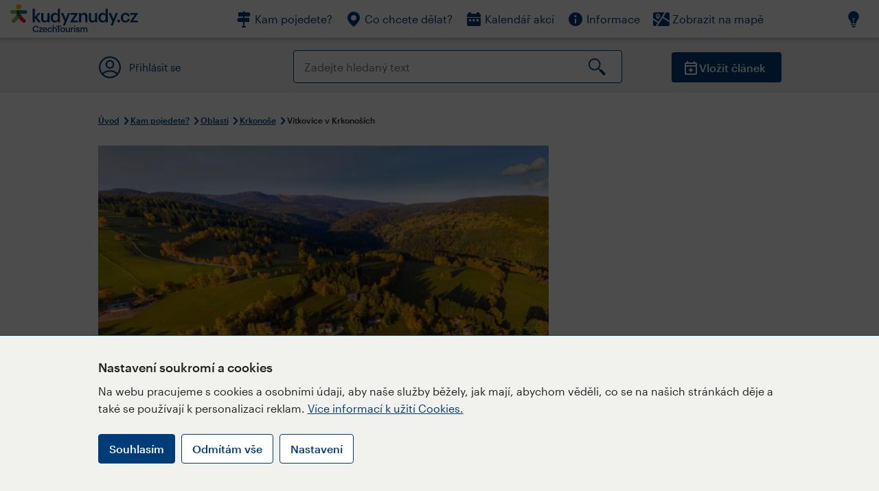

--- FILE ---
content_type: text/html; charset=utf-8
request_url: https://www.kudyznudy.cz/kam-pojedete/oblasti/krkonose/vitkovice-v-krkonosich
body_size: 42727
content:


<!DOCTYPE html>
<html lang="cs" xmlns="http://www.w3.org/1999/xhtml">
<head id="ctl00_head"><title>
	Vítkovice v Krkonoších – Kudy z nudy
</title><meta charset="UTF-8" /><meta http-equiv="X-UA-Compatible" content="IE=edge" /><meta name="viewport" content="width=device-width,initial-scale=1.0,minimum-scale=1.0,maximum-scale=4.0,user-scalable=yes" /><meta name="google-site-verification" content="lEu97eqR8HerXBMRyv3N_4W0Y1ykBSLBkJJr6AdLoOw" /><link rel="preconnect" href="https://api.mapy.cz" /><link rel="preconnect" href="https://cdn.kudyznudy.cz" /><link rel="preload" as="style" href="../../../App_Themes/KzN/CSS/new-styles.min.css?v=20251103" />

    <script type="application/ld+json">
    {
      "@context": "https://schema.org",
      "@type": "Organization",
      "@id": "https://www.kudyznudy.cz/#organization",
      "name": "Kudy z nudy",
      "url": "https://www.kudyznudy.cz",
      "logo": {
        "@type": "ImageObject",
        "url": "https://www.kudyznudy.cz/KZN/media/Logo/kudy-z-nudy.png"
      },
      "sameAs": [
        "https://www.facebook.com/kudyznudy",
        "https://x.com/kudyznudy",
        "https://www.youtube.com/kudyznudycz",
        "https://www.instagram.com/kudyznudy_cz",
        "https://www.tiktok.com/@kudy_z_nudy"
      ],
      "contactPoint": {
        "@type": "ContactPoint",
        "contactType": "editorial",
        "email": "katalog@czechtourism.cz",
        "url": "https://www.kudyznudy.cz/kontakty",
        "areaServed": "CZ",
        "availableLanguage": ["cs"]
      }
    }
    </script>

    <link type="text/css" rel="stylesheet" href="/App_Themes/KzN/CSS/jquery-ui.min.css?v=20240502" /><link type="text/css" rel="stylesheet" href="/App_Themes/KzN/CSS/new-styles.min.css?v=20251103" /><link type="text/css" rel="stylesheet" href="/App_Themes/KzN/CSS/new-jquery.fancybox.min.css?v=20240518" /><link type="text/css" rel="stylesheet" href="https://cdn.jsdelivr.net/npm/swiper@11/swiper-bundle.min.css" /><link type="text/css" rel="stylesheet" href="/App_Themes/KzN/CSS/print.min.css?v=20240502" media="print" /><link rel="apple-touch-icon" sizes="57x57" href="../../../App_Themes/KzN/CSS/Favicon/apple-icon-57x57.png" /><link rel="apple-touch-icon" sizes="60x60" href="../../../App_Themes/KzN/CSS/Favicon/apple-icon-60x60.png" /><link rel="apple-touch-icon" sizes="72x72" href="../../../App_Themes/KzN/CSS/Favicon/apple-icon-72x72.png" /><link rel="apple-touch-icon" sizes="76x76" href="../../../App_Themes/KzN/CSS/Favicon/apple-icon-76x76.png" /><link rel="apple-touch-icon" sizes="114x114" href="../../../App_Themes/KzN/CSS/Favicon/apple-icon-114x114.png" /><link rel="apple-touch-icon" sizes="120x120" href="../../../App_Themes/KzN/CSS/Favicon/apple-icon-120x120.png" /><link rel="apple-touch-icon" sizes="144x144" href="../../../App_Themes/KzN/CSS/Favicon/apple-icon-144x144.png" /><link rel="apple-touch-icon" sizes="152x152" href="../../../App_Themes/KzN/CSS/Favicon/apple-icon-152x152.png" /><link rel="apple-touch-icon" sizes="180x180" href="../../../App_Themes/KzN/CSS/Favicon/apple-icon-180x180.png" /><link rel="icon" type="image/png" sizes="192x192" href="../../../App_Themes/KzN/CSS/Favicon/android-icon-192x192.png" /><link rel="icon" type="image/png" sizes="32x32" href="../../../App_Themes/KzN/CSS/Favicon/favicon-32x32.png" /><link rel="icon" type="image/png" sizes="96x96" href="../../../App_Themes/KzN/CSS/Favicon/favicon-96x96.png" /><link rel="icon" type="image/png" sizes="16x16" href="../../../App_Themes/KzN/CSS/Favicon/favicon-16x16.png" /><link rel="manifest" href="../../../App_Themes/KzN/CSS/Favicon/manifest.json" /><meta name="msapplication-TileImage" content="/App_Themes/KzN/CSS/Favicon/ms-icon-144x144.png" /><meta name="msapplication-TileColor" content="#ffffff" />
        <meta name="theme-color" content="#ffffff" />
    <link rel="canonical" href="https://www.kudyznudy.cz/kam-pojedete/oblasti/krkonose/vitkovice-v-krkonosich" />

    <script src="/App_Themes/KzN/JS/jquery.min.js?v=20240502"></script>
    <script>
        var sxQuery = jQuery.noConflict(true);
        jQuery = sxQuery;
    </script>

    <script src="https://platform-api.sharethis.com/js/sharethis.js#property=64b196abd23b930012608f85&product=sop" async="async"></script>

    <script type="application/ld+json">{"@context": "https://schema.org","@type": "ImageObject","contentUrl": "https://cdn.kudyznudy.cz/files/85/852b3d3a-26de-460f-b078-423809f84904.webp?v=20221011042100","url": "https://cdn.kudyznudy.cz/files/85/852b3d3a-26de-460f-b078-423809f84904.webp?v=20221011042100","caption": "Vítkovice v Krkonoších","encodingFormat": "image/webp","width": "1360","height": "900"}</script>
<script>
var dataLayer = dataLayer || [];
dataLayer.push({'userLoggedIn': 'no'});
dataLayer.push({'pageType': 'město'});
dataLayer.push({'pageContent': 'city'});
dataLayer.push({'contentTitle': 'Vítkovice v Krkonoších'});
dataLayer.push({'region': 'Liberecký kraj'});
dataLayer.push({'area': 'Krkonoše'});
dataLayer.push({'city': 'Vítkovice'});
dataLayer.push({'category': ''});

function pushGAEventToDataLayer(category, action, label) {dataLayer.push({'event': 'GAEvent', 'eventCategory': category, 'eventAction': action, 'eventLabel': label});}
</script>
<meta name="title" property="og:title" content="Vítkovice v Krkonoších – Kudy z nudy" />
<meta property="twitter:title" content="Vítkovice v Krkonoších – Kudy z nudy" />
<meta property="og:url" content="https://www.kudyznudy.cz/kam-pojedete/oblasti/krkonose/vitkovice-v-krkonosich" />
<meta name="description" content="Obec Vítkovice v Krkonoších leží v průměrné nadmořské výšce 683 m.n.m. První písemná zpráva o Vítkovicích se datuje k roku 1606. Z historických památek tvoří" />
<meta property="og:description" content="Obec Vítkovice v Krkonoších leží v průměrné nadmořské výšce 683 m.n.m. První písemná zpráva o Vítkovicích se datuje k roku 1606. Z historických památek tvoří dominanty barokní kostel sv. Petra a Pavla z roku 1690 a také barokní socha sv. Jana Nepomuckého z roku 1741." />
<meta property="twitter:description" content="Obec Vítkovice v Krkonoších leží v průměrné nadmořské výšce 683 m.n.m. První písemná zpráva o Vítkovicích se datuje k roku 1606. Z historických památek tvoří dominanty barokní kostel sv. Petra a Pavla z roku 1690 a také barokní socha sv. Jana Nepomuckého z roku 1741." />
<meta property="twitter:card" content="summary_large_image" />
<meta name="og:image" property="og:image" content="https://cdn.kudyznudy.cz/files/c9/c92e5210-0dca-4656-8680-6bff405c4de5.jpg?v=20200826230333" />
<meta property="og:image:width" content="1360" />
<meta property="og:image:height" content="900" />
<meta property="twitter:image" content="https://cdn.kudyznudy.cz/files/c9/c92e5210-0dca-4656-8680-6bff405c4de5.jpg?v=20200826230333" />
<link rel="preload" as="image" href="https://cdn.kudyznudy.cz/files/85/852b3d3a-26de-460f-b078-423809f84904.webp?v=20221011042100" />
<script type="application/ld+json">
{
"@context": "https://schema.org",
"@type": "Article",
"publisher": { "@id": "https://www.kudyznudy.cz/#organization" },
"image": "https://cdn.kudyznudy.cz/files/85/852b3d3a-26de-460f-b078-423809f84904.webp?v=20221011042100",
"author": "redakce Kudy z nudy",
"headline": "Vítkovice v Krkonoších",
"description": "Obec Vítkovice v Krkonoších leží v průměrné nadmořské výšce 683 m.n.m. První písemná zpráva o Vítkovicích se datuje k roku 1606. Z historických památek tvoří dominanty barokní kostel sv. Petra a Pavla z roku 1690 a také barokní socha sv. Jana Nepomuckého z roku 1741."
}

</script>
<script type="text/javascript">(function(w,d,s,l,i){w[l]=w[l]||[];w[l].push({'gtm.start':
new Date().getTime(),event:'gtm.js'});var f=d.getElementsByTagName(s)[0],
j=d.createElement(s),dl=l!='dataLayer'?'&l='+l:'';j.async=true;j.src=
'https://www.googletagmanager.com/gtm.js?id='+i+dl;f.parentNode.insertBefore(j,f);
})(window,document,'script','dataLayer','GTM-K284ZZ');
</script></head>
<body class="LTR Chrome CSCZ ContentBody" >
    
    <noscript><iframe src="//www.googletagmanager.com/ns.html?id=GTM-K284ZZ"
        height="0" width="0" style="display:none;visibility:hidden"></iframe></noscript>
	<form method="post" action="/kam-pojedete/oblasti/krkonose/vitkovice-v-krkonosich" id="aspnetForm" class="pageForm">
<div class="aspNetHidden">
<input type="hidden" name="__CMSCsrfToken" id="__CMSCsrfToken" value="9HD2oK6nv18ZahdYTi/EXMgm678T92c461UGAexSoHzy61ieVVTTqJjeUrudL2TU+K8cNs9jsngPtEiWJriaKG4iKdBJQIAsZNx7JrWcS5g=" />
<input type="hidden" name="__EVENTTARGET" id="__EVENTTARGET" value="" />
<input type="hidden" name="__EVENTARGUMENT" id="__EVENTARGUMENT" value="" />
<input type="hidden" name="__VIEWSTATE" id="__VIEWSTATE" value="3SZ6qGp7p1EoVDf1LRyo81WXOrA12/BJ9ache0/+AxNSG3nfl9DBwcb2lht6JMIY5psbYjwniPK5Zc7Y3P9rzqaVSucuxeTkd4O8oAhFfUGUXWJq6RDLvno/NesE6kMQ9OzZiV6rLuOw9SOZwjfylg92eOkY3GrXL3vP15QCDgyk3CgI6U0XIriA3FnYXjDVzBeOdUIQzdy3M5BpGIzQZbaFnHZfaae2uHVvNyoAWGEyyeyPP13prgFQV2x/ONNjlOSvQt1Zv8+hafWNyxQr4U49rh+yzQ5/qz3UUKXrB0RLVG6IqUGDel3z9X4gtG2V02uhasLD16iFKzTUx/J9QA8Rm6aKaiL7NoelunMMWIIPxbh8AY9ViArivl2fdmo1jTEYEsEhZ4Hc+WAaL0YpGh9h5gonjx5gc+P71ZBBwukhwbzpjEl5es3pw61dsuYJEya6NvU/KcVrB4XW2OaX+gp/tV1Kv8NR+5TtjrdIsXpHvYYznxMmgS69ZgmcznQjuAxoN3aA3CUWGVarsL56Yks8mJ2zbdd5Wd1x009q7vD6dZJ3cveI/[base64]/ZZ4DKefDYfY/MRuwAz+hsB5Bx/FR7eEcQvghHxBsq9hxE0T2ZhdDKb1FdGzksbr5mH5JdyWuC5v1GS0OxS3pr+YSiYa8Ns83Wn17FVbxoNCyqD8H4X48GQiWNN2DFmNqEurt9Jlhmg3KCAaqKyPGGLHe25jZvgbPt1WpBM/WGXpfe6jp5oXi+7F/mnzDSDxChNADAZkaqBv61kKORf+rIgGYG3GB1Qmu6J05wtY8RXNASZRi9hwb+fyj+PWZ7fp+XOmda6iM3usXjt8pSuueydiatqpzAhkHEnFGIgbqmnBB0/FhwR0uzBnUVgSYSZAcYpyYX6wBpSyfiKmJ14dF3oohukBRnbUfUeTufLITJVj6OvSOC7KkGvA9pJ4+cXpZeuvmth5c9ik36/yLW6SQHVyvfhICJfP1GmUyFJEmNFHNbcAEmkKDpj+Z78rrT9rINmdK4rTBE+2ksP/WZu255EZ1C5iauNTVAzHCQmevIu6rsn01/GHYC+z29cFLPI+Qb6je0m+K2rAea6oFl4nlouXab39XIOyrfrOGPFqkgxh4ieJ7i7nLsfMGWbNIKmgFpmtiGbxhvvfU82Sg7JP9BgQr0U/NK20zFAc9O+fDaGJ30O6nD9KuuQtGw/TqQZXUoz7ST2QcixXTL13WN4khtUcq7lRElSodnV22AmzQVFWp0hzI/[base64]/5W0YlJQLKY0ocZXzzmZ684/TkztoQM86tRonq5A5Whvdx/js1mfxv27xpzvQXNhzOlk1zF7+/BuUcqueDyLM/V48Wx4ra7AV5FUvjuXrqdoXToKsmKNWU6I3Z0MMGjTHd0Le7DdX3qI+C6u9OsosQ3W0rFf1YUNhYV6tD9SKFzZkBEAEsRPuP+BOtI3PC7HFDyAkdW2GmoyGELbrgmXY5xz7lLwc6oB8HabT9Ngs9JIdH9XYGPTEtv7PmcCPwMfbX8Qp+p/2TrBHitDKS3KkNcjghoECZuttOeRBpPEG2UWVuPL2zJRuzLqvILLoZjQ2zXmmC3BGvfam981OLls5wH9ZX7o22q9m5IQpY+z+8kqHVnp27zAKacM5k6o8G/no00L7OpkL9XJ4LZigaSbqs/SjAbHjDaV+ik5XZDdiVrPhQjeNOW+tLf7fkz3BEZ7K5a9ElG2grxn6AKJPUIg1b4BmA7k6T+POD8XTHcPccCgTHji9bUKWfRHfwsUYjJ1YONyQ+b5uuPbdnYM7hW5G6QrG5yGwgZebx9bMKEVdujL5/viFcJgrzKXPnoXl12TjV6iL2Xgg4X5YEm0HUEmJ+OYcl14CptDBD7RapRUvU4S1zgBy7B80jy7iojfCSy3OYjXTUCThrNJkijzkvsDkHb2CNv1jap/5DJizauhAajnF2kBiSaNqnLbYkPjjIr4VgJdA8qkuKQCY4KsYemABAfKKNmvuIQRUGO66AkwhNif8Sp2sQBqqmBuOyOJPusrUVlEg44n1kzHrjixgWPztyK/zFP2Rsh7ZSjqf70SJub5RDHPIb0+XLst2bHpxCPAd9cjjei0Mg0Q1xZgGQpu20sjotJyGZs8oHpScAwM9/n3Zwze4aMEhFYqtv6Nksp3QJUmRJPh8UzoAcnmP+oPs18eDzJMjCWn5cI8C7zNYCYFJNvDycOfhVMSkIZqqhT/e5t4ZbuGaUgMI8hJAJFF2eHqHD8vqIoMUY2xfMQ//brj4eFBKLJ/QF5xhxo8oxRwOROHezHsOG9hA8CaoRG9H0Rf1jLyfXMc8sE2J/8KkVwGBiKwkCz6kzLT72ILoU+GEAFWlvimUr8fSQC0740/7+myPUVknhCuTxCmUS4S1WtDYCy/AQLIHGCPME4XYv+PDkVxf0YSnJR789dqk8nZM4U7ajA3rwpBfZr6F4p9ODTR3FjzLswYfn6VpmppA/JlOUyWzQlqy36OIQjhRO23rKnEGm+vhiUDnaybpqKQw2rhso3CzRxwR5FzqiD3xHp1dxCzTASOWxyQffOHitnXtpfNw9+llI4UNXt3UVjHeYMWI4xfetvf8ClU83SAhjtOB113Z8rkOR6/A20UJda/czIRw3GAvsjQRaHkTBE2YnEF3/vwjwDfYFkTSiuAc+m/BszdIyzbRqrcIjhCMOiPBWqqgysFp365GR6NhiU3OdNacW3WHjPvFA6QFPXw+dlhJaOVpEN4Eoy+aIdOJHoChvZ5lO/BH+BhDqfiQivr0g4q7hpu8k1Ge8wBMDUNWHfO44z70Hi8k7pDacyPDztjgmh6wsed1btXIP25dbrdZwzyqcgVvPH/YlmwwvR4iIiJrxG9bwlgot4vbK70PQs8pHS9p8zSt4Zq7T64Fw7tcu6tr/EAoGoTcsjeVVWHyCv0cetEXw7ywtgxXqkR7Y9uGxLBbuJCBC/4kL1hJSdVL6FlIKLvKTbgjobRYOdaCo1Til18OfaXBIsNASu/[base64]/Q/JS2jafjFrFquwWqhXlMCrrj2kb72DO1O7EeK4VYeqg+BWlJSe51ZD0zid2bJp45pdQVo1ZJxpivV7dxnKx+eFE52CscloXScfI+xCdyB3F1bnGysOD4jeuBT0a/Qd9I2qVqloPwqa9d6iaIyb8YGJj/fmJDcVSoYDQ3B4efMCrgUiS/hBY/mnm4otwe9aDjLSXI7dFjuMrX3HKM0GUlqSWnlpqjj/jjKi1ecUWeDSM4e39FBqvdnotzVHsHxKY9g8Fsm1u6opbEw2E8vj1lv2YxcHqxta2/Px49rFjGDlzqMMv7D2Fgqoo2hCaxVzVTCMvMo6pAvtUu/SQG456REXhyqZ+oXwwm6yXC9AfRfDctqyeWx2mhN8aSP74qJKj+q1tzghZP+GKEsNppcGfXoUHlkjHeqS6A+OkHClLsLHeXwtEfYRM2vTWzXEaLx/BWFmUHP8GBBpIh+o4yvF6mwNhUQSLia+QWH0jhoES3mGKRd+CE5fxsX+Njj9nYi5KjLIYXN8RP49YhbcKp22rU1CHDpeLLynQDSj8lTGEJ5CecF+Wjs1HlbOHccS3/LSnrv7Fskg5Ch8bvJVgBXoXOMtMtvPeA15Cfq5Z/kO74kOlEg6lLlgmpOOQEn1/Av5rYnXdTPmIlbAWNNcg6kJDGSHKUaQnJQPgUpzkD0i6jgzZ36hy9qA9Q8Tr9cuS3bOgsjsIXf+izeHJtorbH91mn0xB+UneHjgFLyHB/uwYXn51SAhw5gOCP30kjloyPxtwS8iwCmMbaVP19x6Vg3bYRj8f7qdArdrITceLBUnNlUa15l3DO/uoLBB2bwpgQPVcfEzEa5sD65pAMmk4wkXb7SDvPcWS7ohvaZL25YnDPX4IaxKpJzyXWcyIVKosRzNIS8fCNKJnhf09cC7cFInNJ8GLPSzjz/wt6hL+aCZEMMcLDL+eRluCEsdtRvl2DR1JS0zbz00n+bBtbZln7+hZZ+Fz4XTHG6KH9/JYKd0s2LKWiJug86vQmRCRrf+7t1jjDj38FuP9idw4QHI30TDu6xuzy6X0C2Nhcdi4DKVNxKjGDrN/DJarzYJ2FAtlN0KJL9HTUYqUIPK4ePruiKIiMHYhZBQEyXZM50S8L2N9T69EYALPABtcXm2M6bZ9H2EKXpwtFGLxLn/KH8PNkJ8Hep4Xt4xzrapKm4/nxMNJXcp7PDdrMrrnL7frapcaOPkp8FnbvfCXv9ifX56BVLTpyEp58XiqhUfKcEpeVb2k9KAt8a4YZQUeglx1OGFgxlI/08JHTNkOcML8bM2vcvxcwvFK+AC3Fdiru77v0/byeVHRJnfswdyma83L6YaAzbjW9vW3Rz4uHQJxUZ5bfVgujqXmCbVBKDAUOK+ex7O26ERkvyS0cqTsfj90OcCcBXsN5e4kdR1Dg80rLs5iOMu+XOQn9w7DNepDkl1D9/iVdEmgnNcjpt/NelWUaz9npsHhE0cfbZmbuiAXIW8I1FLXS2AYr0ZH8QWpcDsXGLPJk0tuVIqJ4BFFxdTM5HuNSnjc2TfuLhl90tPYGsQWJd4Tpj+REDI5ChnyfpaqLU0yh9hJOOUmWLLCCjpI9/qrGUlCNazgCkkw2FajUi6Wg9sx9njHnbUixXqdW16lixMYU5cdLB20I6F/cB1/Isp7ZkBLoX1tzvYk15dlTDdPE6OKncjsOiqYRBjTLAIImu1AtuvpkoAfoVETZEW38IU129pDXKNyDABfZMFTQrH1m184wiKkmcZy1JI+Q9RB8p7RsOMoDH/R/B5NfawQvKVedRayzGJ9LSJfmo/KYkkb6cyYfcJdshj/cj1t/8t6KSpJ79Y9VUM/pStB2JhkXf8BRGiAfdxqzU/ccuY/Qt4bDGBy54+A28gDYEqwxfEAQIU/3mkFI5RocHTnWhx6l/9BKPIncgkYs2VCMK7M+On8sYaSn3n/NWsVJODhXxNO0783kQgAzaV6WHcVee2QzTHQTD89w1IUHMWtk5ziND6kM/nrbTq1lBL579JUDeiQruzdWOA889l2lV483Mf2oFegezBOKCadUv8SZIFPwVPzk29qRjeKyMM3QsxPI4GrxDo3X4t1It/nMZWnGu9ke3sVYsViKmxApuJSILKoeM/BEc+U+HBU6OabT2442fVjGVUm6U6jzY6zZAzudRwymmWVBvOfqSzvzYhg4HayaNsasCDNLhW7BMhjoe/gNK2/er2NuParL/ueuHM8vybtjwM/dilcuyXDjzKxswAJW75RyX5y+dKK3DjLW6YNk5Fo9tNLvc/HZTxbirnWSol1H6mZj/THSq50L9ktEfvSY+BwGIPUcCyXoyGZFQH71Mlamde+5w3umEtw3ppo+bO7EU356kA8TsYLrUtw8TpIy7wOOgVVWO+RYzyfj0XKGLjtJGzL1L1H9fwmeK7VbIr5Dk8BldA2fsF5bqfJWdVW8uH5v1DvCYLZOKitPr/i3/P9Iqw+p17sVgrOZa4npM/sEIYg0gxpFyvUAGfKQIkiMtlrTU6mpLvV1JGD54Mi7O4WciMdmJDEn7pfg3U/09gozYXp+80flqonqqzWwL7L3lQqHjusoE6VU5dV3UNnS78R/L2OE/[base64]/TU4wFbgd2ZLFwuFEMLe2zA7BZ5kz9Mp7S2VKZxwFjBWm2MGjiNqSkrODaNSofrhyQSBFiWc4o3A78vOCuQ0vvGwomXhjezpku4v9P77BZvHfrM7vBYdz4sWwu7aH4lo4XSaM2Fka0sc1jAaY6/dXKRkg/sqz+P/RtLe943uW9isRUbOeVw3rJ3vQpXjDq46otyaIEIuGHeDj7xY+va1HjRnU9gx/CKaMGE/DhQqEB5a1KksYinKajdE1MqI7iMXixdSpZ8Qnvx9l4uEpLU/6DThk69K6Z6x4sUIc0lvYsod+xImwjQi64Ks9Eg+0MnfB1xz4MqXMOywtR2esCYy6ih37lSsJtWJnRdwy7G6coTpD2DkDZh/ls1XI4kXc9e8BnDogq2/LR2j364zjPXpXnvFxkhNa8MCmdaliR9YJkPERbfYUlGt42yRRZEJGh5vDrrFQznlWQivcaC8Jctz1vBsGP0jCdncYDzr39oFzoryfJYFZkXgJ8BOoknR7uymPbadFCWlFu6znjkXzEKYUrabY8tXIw5QID9bY26JBkMOjvhs+XzmeFfDm0/fGqBN91fiIiLhe0HSOW9cfFdM5aOifO6wd8XT2+05eXfZNErbDTeVFKwDMQhGm2vpcn+BbP0jqazjM+WKrPxc2Aizwr+YHC04uci/Ed/yIFfTnjM39+wSHEokdm9suhuu6376C0U80Sok2nzDsFpV24+YMYwO7opTWZGTSyOnWL2vzJs+mKg8GK+WExaf04Rf5Hw9a3HFmPsNWhut6mg7DAO1smS6uOgpifYF28Xv+fY3h3t/UzzgNFA5TSVDNxqrLZU4GbY5droHYylHiWc3Pw1brPzwj4AddYBYNdWMJlgSzX8EoX402jX+2NrOt5ismFXg6k5Zs8LsSEh8b9dpiV8R45+xndjPEiFgDu8zr5XGuXnrTtUj4v2QJ1KBNmzVOpk+/CO0wtlAhvht9MgemNkgdmYfa+KozBspgyNjtBWviyjbQqi4EKQFJ4od6I0n8TFpcI0QAUdJPKYlpnY4a3+Dj1oDFI6Ht4/8aXgqcnQ03wluiYpgbyxanB7lPcb1eJ98xlc/Xx3dD2Hz3PiKXDYgMCJW3uHveIWpK+LiWCX22Eal0fy/SZrHyYj/[base64]/ek39jhlM5fyo02U/[base64]/6q1LDYM4dfyh2Ka8/HK3VmJ5nktcaG/TzXAcFNYCVCBcoIO2KU+aNu9beqZcJtYEG8BxJ/vj7430oQtBvhsujjY3KaIQIzHiCOcXrXPzDx3MCtnLSrM2Cwd/+e8qTNa7UIkVqseW0KZ3S0KFpsJ2XCREN9FlyB7/qPZSPHzbaJDxz3RDjeHdNrd4DLWTDZ+FqNV9+4jZ6+A2Eor5vJQNESUzp5XIlO1JmyZg5oqvgLXmnkEX986Ncu0d13gmxrT/[base64]/9WB4AUXilt3OZmX5/Hw6TUljt/LK1/[base64]/vq+O95XbGWbFARJ2oWU/dfTHQbAxHO8SvIDqBVPE+l+8njPVNZKiY+FcM34Xb+g3EG4qQhIteCaKL1e4o27pcdQNAMwhdWxsS7zQBS0ZINKj3A6g5RZV0i8tklNtntsizfHpsTerjHBqb4B9DjYWk/IRXeKCYZ5nw/D687QCtX2y6x9s4+d4itzx8PT67aJkt5/mA+hFO0f8jGLedihtTggUoBCRefy20JKQLEolVWV5alXksgVjsQIEXWiul94thaBZa/0FpdA1k15qYnT4uWF5Vj+KTsXpo5UsLQj8Dz5O0aqNUzh8S0ZyKpacsW/RO9cPPtaE0Fy0jqunpj6tnsVhuyxU9wLir/J0mheewRDJRVMZ7TPO9pHFj90ZujEgcHxbX0IEMFSDJTeYcdhzrR1ib6dU9LYoIm0XnH3MMW8uFNaAbTeC3S4pNYXuLQ9tXRy4K1icuOsH6RUMwaSYdM6+0cVC4u3Zoqhx4x377zfsW/vBkxxm7KbBTsX2UvKg0GJSj1HDVvVX8YbMW04cZjXnbfwNpge2SwzapIwXfAYCHNhlzAnWsv9D0UKAdNSRKKxS+ZWHqn/98Ykf+DWsOiS2iM5u4n7zqxgyr3HmjRpQE97CJCJrHUxjJed57x0+PeRRBZM4DlS8mxFxP9WJTzf5hxmNJ9fv4764LsLpHT7ymzz2gKegZiAZpvqqCbaTdu47ReAn+sd82m9yoNkjc4XoMD2KWbSFqcXyT6V58GqYS5R29FSKuTq9mwNjMwBXv34D60mH/v6IgZFriE9vONPTZDSkyhTaL0AYyytcEkG9DpXRA/oQ89pcxEvj2EeH+zns9aQRy+G6JvL4UDrGrq5QmVQj3Q2TMzXOIQ0PLC6PSK8QxfMmJoALEguAVmau2NEWQ6Zx61Tq/xFGRnnwkHtE3vLRrmOWAZBfKbgNgZXO391laRJ191JEiY+V5YjAMD2g7wQ1hCA5WV8DNAqp/vxz/jGiMF1xTpjSQENn8Q7zzrlQhlwaCRsIn6SW8eKlzQjZqMbUlfGxz+R+03F13sXZTpvnnF1z3w2gviIlJgILs+4QdjbTwSGneM7aayCmI344BbkyPm1qt3awGo5A/OxrNZJccxQzmHmRBoS35nH/U5ILmxv2qoQdZmOR/iYHIQKJiCJpKjnQeSTWvshIGOcbPZL/1fjkSUFNVd4eBFUi9MexWIFJineLDmOZY4zkkjlRLRgjaZdyTBORMf8bkVoVI4GO/b/hODbTAUDSf/1fvWDJalA9vxffuZFhnglSGu/sMJb8/+kH8qfaQzm8lE/oFW+Z+14MyvoSOY2C92yY/[base64]/oOYagHD+AY+btv0sN+h9ZkrSlvrrxmwXo36KssIsdknJTYyz0N+C5fNaMd+HgY8RYuLbcDnIWRlLvv6K/WcHPt6JzpO8ex/C32p517WL7y/zO+UQgeRC+aMQZ1CLLWaIOk7toSdLM7Aq9m4LwEuUsrpMtiqjYGGjMsste/bYxF4uPpPnje3ksiWhB1nClbGoYGKlmAe64thBlM5A/[base64]/rg9pd4ubmRl/[base64]/st9lsAsfNnwYUIlCd6Hmsc+Mx4/f6Z1ASvm1fPKBapTHvjZU9uIx5mqfN1JOGTA09f+XT+mLrl8PnAsCO6Nam8cZ68P+RdzczwLW3Wqc8Ih/5XXXZmpcNf2SYQ0Pn0j06TjgZIMOV4JvWzHj3lpPibK4hgu/eWGgDJj73C/UFGhtJS/xyOqbbr9NhczvpbMuE3znvoCBnu8hpJTUacBQfQULPqimTCyd9SKrXxdRgHIxRrulin38/nQkZtZQVKZwcshPBJE6N2PzupHbnfC/ukCVUMHOSIjPJc+kln1xc9OQHC6+HRbMuDIFzVhgdHdj8c/H9m/Ma1GV6q4UHnQhELrI80DqvCTjE633gopTYMFOwyprkiG+L2hVMm//QS33dvpcBl5MRITMqIGibuBBqTFbGoehrb028+3T4ka52dqtekRSyf0xGqmoc0ndiYuvuCjhvBxPKrZ+du1qrCZknJ4L1y/izTYG3zJKVlNZTb1UnXWO7jMdlOauFsmO8YbzsN8YLju9z8yaZsInk4SeEu6Tt2xa+PV694afjOEuZA2clCsKLfAcuNlg+mw1XKE3UJuEp2UUVjLtlYUVbXGf2wYIt90a1ADjmOjuri570h1fYL/liQ5dU6ILeb0TpN6f5zHUcj5GRd6/aMATzjJ8jHu338j5ItURtTikf3S3XU/F0UcJ4+O3G5KXQb88OE3PgO/V0AcBjDim6LAqe7ejTlo88PgPx01d9E1fyLboMMCHdB9cptKCQok16HIijbTG/A5r1y1NnL8fI+SkK9DLvvKXAgmpXA/rOsB8cJxx1CWC7rGuq2YBv5TwcPI8zLV3hdTJBtyIk5cKV+jkEi48M4ne4DPDJLNKaeiBSZO2R1dVAvBU2zr99kEHzpPSU1G6hJ577ZzF7lXHTWdTJVO/Z92jmODCcdnwF/AKRCTpc1TUwGWVfOrIOmnGpDKw0sgJECAnH5evihAQ2+FRMc7DxgOVZaUyDQFZD+0bUAs/n28AKlw5Dw4u0sklK14Edh4eI8vhabl83gCbx5HvqWMP+qjeNXedbg6dCbBYaXyOX7H6vjdJC2a80e1NcHUwdpoqrHsLm2dUns5rrpQTryotE+mqzJYoafANv/rh0iuWv0XyWFVm6QHjZFYp8+gUZT13HqrtSsjtdEfKpi40oyo79OQo0H0C+v3CCGttQukXRKWZmt5/mnMbI54WcQijKJr3ECsRghnRwS+7q1hZ3VFqO6L/kGH0ooAEULcF7S7nmFhUdOhDGBCi6CWB6R8m08Uf5QLMPNCR3wkw6bC/TLczB4f+fTcn+UWHFd0XosNAQusrt+rpELVOPxy4sLBFfCXVPeyAtr6/Ybr3s7qykR8PUUIaq2SP5Wj+ukRFSE/PgX/MPHiaykvsq9bU/N/[base64]/qM3C72hPypEYxjwqUvyoZrNl9ll9h6sHB/fEJTJCP9R3XHpbG4pY0aZ1IoQDPaNbngDsJaL31wBMQ6ohkCYL2Py33TfiKHSCmxWI4IdG2ozu/1OEz7siaUSmnSLdL921bKOF0xbRk9buSflxg6jGrgdUNDV60TSMQIyg0CsrfJ1R5x4ED8D6S/H2vB3k4QQZAjD9S9flWFP0IvFb/K1zMIFhwCmTpd2YHdKzXOQWzZOLTZ0Xm+XVvTBrl6tWzG7LH0/eg9x86waIrQUE/CHnkGoNMpD5b81AQWIPtIn+CWipLaiPj0jdYl3Q/oRAzsVx7Y70KpHkB7ugiClxssYRFqookwwPeMW4d7yFhFRjyze93FCsXj7AJuJRl58eT7GvKGFDBHKQ/+U2dfiV8qo991b6MuY52Z83tl9TZIqilcNPXSwhSzMHPeUQc85QTgmGIiQUDr4x9TVhBoZvlByKCRAw9Wkm6pGPUctFEDEROcyT88pk0lO3HmwwLV2Wt6cclFYfZ+HTHiS6Vi0Xx+rESRxcvFavHVKN1DGyB96FpK9CtGYPW91rE/fpoGXFnkbVqO/fP1+u/+ZpvxV5p6jrzFtGHd7fzf+vE7eq7X44hvDMepkkhgfddt4G7yQpoV5GczFmqx3Fy5pdlOnU+hzmkAabw73p9dMZvY8GMn5L8eAvxj5XpRffILBUzL+73f0N+IpCIt3TALDiBE8btSRQaNJn+wMpTTVnNfBXqNdsN4iwpJt/WbpSIWKQc9vZSG+F6YVexKFqwUahN6i5q9EBR2gKtZGjDxCV0XwMPcfChue5qJUqH8GsdLSQOm4nMhYsFdujkYVspJduRR+YBKCe/[base64]/ikLE8m/e6AiTZ7p7pX5X/6/t90zfP/D5HEapuRWFm9riXcc7AWmY9gjuiDTU55nVzi3SHqqc/aLWrISIHdhOA/X238Tk61A/SJ7mCdQUGhShHspAYngX0E60NM17Gn4K3hGGysCvAn78JJprRy08L8fEdbb1l4j0PKPlBodv3U9nEerKxOH6Sm5BC4RTxcDduOwPFXMMW+2BrDF3KkngQqxrzsfx/D6B+4RVFmzZ/y/bJgnhy0Kiv7YxUJSRGRtpmVvOrAHGTDFdMujhsL0sr9X/ov6ll8w17rVMqD0YwE33EgGFksGTzl0bHNeyDlHsvoQwZPl1aI8XcKaI1lAW/aykUOfJPzQz5KGM+FFPrtfGv6G1n/M/tqstBAn7HLIqphk8/U1eMVCi6HPFBnPlH7idIneGOz9UpkIJXnAPMGXZ30BFh2+WnAGYa09pI2chwJMpq+m1euiyXHEFZKWNanwckKlJE05xRf/s+XV3VYwYLL6TtqUJclhAwqGwNaFy0MpZmM2fY/BOsOJYoVPduEerVDJrF41oYOWyudZh22LoaL9sdMHz0AmKDI7ZC6Z4I5wsocB72LBPiAj4UAC3v0sgJLg8+AVofFOvVRGGxqLnF8toM2e7CW6PJFCDlRX30Mb9MMC4qQsZuWOA6MN+9z4KKre4rjsyGINh2kJ/tfl2TuGcNz6UjePf+9TwGhkg/Jdpn1JjxRI1p2CUy8K3u8jusoW37PFsItl14Aa9nMlZGtV8uqu4bwIjMFORQJWjGpd8zfJj1FeijeFS5tBAwREk9jq+ix9OGhcQJpUfpBNztMD1rLvhVvnYDzGQWosjNJqA0ErgoJPiQrm/y2U/SLegyyqm7ODD03YiAzVbbM5jvdndNBf0AzwXq5+3heEGr9DDrm1WzVuxCSKMXeLME3TlnhMthF90C8Ea1ughXdYn2p/aPn0s7EhwiJO5TO5cLAxjro8KmDuQ1IntUuTQD7/r0IuFMMNR3i2IGezQZtMh7piyZ41fD5ohGVARtDVTRVIkTUlOu4OtiAlHwImK85rL/Va2XBEtCW+mfrmlUscS0XPpgXe3vWHED/tT+PkkAUly0hPwBPX8TD+xv+dg5zNe9qaOakeCbY6cl+utlHQ2oO2lrbFapI5UXYZJw1uff1zbJAbFoeGK787Q2/8G1Zie5doPxBNQcfFGyXKzTQM6GmY4KIwJ/hXqt+/7c2PSswtaipfP/3yGN+SeG9mCcNvN6PyDU3foOXKdt3pzYLliOAg7GUKsQ29uU2T6pfrQ/3SkeoABW/0hd3N0ZPVPBwiBF3Ea3cF48PXWMYnGNG2Zv2DWAXKeIJcw1nwUPhM8/mjI9YGr5KAjJFEt4IgyRWW7Gf85Tnv3BrQZsHi9EEeJEddeNnh4tBww0X2eMYz3p0Rz4oN7jaYKLIZH/[base64]/xO8+USJo+rzd3ELM9sAz98lFv/LmLPgWzSiBHOBiNF7gMmpKy9SUGQjMIeJEFpaOk6lOCtP9EgeL/BDz4ZuUdVjbXs39+oxif2oWrVwfIFsh2FvH3e9x8/XiiV3Q4B0l8Ar5E/DVmo1es+JlffhfBLxmqVanj/bW4Kpxs8cJN9m2ACU3f0R1KQ5x+iPNAGNfB1opBQ7Y9lpTP8Azcs2Na6HmYGHeWiTiwThSHue9TQcqS9CSXiNVJvJDjZ8iOl/Hbjo1o6KDi2PA3kIbvE3qBPVWkzrYyuWsAlzoARlSsaSW3ySPcZgN1S+9bkkmaP5EFhy0s8vjSQhk9m7GPiWAs9nh/ETLIJUef/eSFvcXumbCO6Eo3QM/[base64]/15xFae5lZ+AXAmvQ83EGZ2HQoZ4zekCsSGd6jxQxuzBvrFbi6r99y+L98O2opYaEAtZXIdefDSFabR2fx0Cp73i2i5Sg+Uzt/ae5KkoUnE0XTyXIGFmmPThhn1bDG74V6kMxZbY8OEtyRdo0tLPgXpBa+gJI5Wa4VcOupGrK/uX+NgiBgqwPemh4XQZyqzct1QnGlCUtc7cu+twFvOFDrhu0d0eZLajVwUnozT3J1lkMpvhO7KU6l5p2HLDqFRKJHq6BMsOxNtRCcOpZuuxfiZvlnsrH9urYY2a2ifBkadKoO+OQg65VFHX+HrhZLWgRlztVhNupjz5kResNo7suW6kMZ/kN7ShbOgWDLAN2WfaGhiVKDzUVlwtfDSqWbHxU1iq4lbtO1//rnc5Z/smB+IAnX2BK4FakkPOC6uReuhuvRjBQBQMDBKVP32PvvCReQy3Ip0+6Kp0F7CQTq3msdJgLd44ERZH9WgsgrTbWQ62Pfg4FQ1oox9nRB/UBjZaP/ophifHYMEeUupN9LnKIcbyQDkzxw+U7plohHpXlCK+lT3ijK3W+vQyVlPCDUbwL552boZrmY7Y5qYVqKHC4K80OoK9/XDrXODYqMmslK6fmeEB5cxO0aK9Pt7UKb018k2auPK3d5u09quUoGQjLG69dqS9oHOEuxjYFfjEZWkO6XJSPxfsOBhSNzSHUig3N4UDKmsAknXPi8V2785TUiyB3eDtBPJTiOCdtLpD3z4iY5/Y6H5j1a/gB5tXcYSheFzujOS42mJMiv01quY+Gkgh4GKvArtkCD1NfBcllDiWqQvsCBhj7tnTZLCzHl6qxhw36e08xRIEkcKUT0PFTeGFH9ouTReLo3mHICK+kq9qpqGV+lHF0D6FqS0wg/BqC0PmDH2+ar04WwglnwRBq78S0g6EmkvvSgEMhg38QvhK0rXgX5KFLofiP/7E0kMdnsj9ZChYrh8gn2tv9+1rAQPj7GV1+FM+Agoo367DZTXzGqGaMYIQ/B+IDAzvnfJNeMLJ0yc7TWX1gMs5aJILSs0tdHFqbQGei8c7p4295PzSj0ttGaAZGHtbA3HDG9kppUwzcIxXyIeqcabF4w3GF0RwSUdi55wGFrLHIFEESWFB2Fu0v0Rv1mvEqNqlzzDXZevqzLMOIApqmE8DvLqPnlklEq17E9qdlFrfn96jIw+IjfXwZM2/2ZUiJBw7UxEnPXfPlbRni/StMrE2AF+fVOtwXDsESX+D1IKC6JSMpwPyoMEmDJssexVTmjrlFvccnJRpWMpwg/kS1vmP/CU2dg4hWa1IdWgJLxoD8u+Jzv2CuJg3AcPlQKNhk7EqRoiRAr44KR3gWQqp1dwRuCov0F2uchQVFpATzStrpTNAWErK19t+Emj82bjEsJ+ckchRGBGHyEA5lZ24MwdoZjcRWNJKTzofYm03rrI2Z6nOolyMzKAnuc1A06a2CeIDQe/VKFbXWni5S3/LRHsB/2J9lskt4wwriPxEoSLZ3UbDRD+cs7zGdiykR1W5RQ83G2kRb4Fp8fNg/fxhS7CQLGeJ8K1/+f01tSXV/i/OeRR0pFtkoxqOLaR3cAlQk7lBSP6C0NbjUcCDImWmucTCN10+gzmiNBGVUqc+ZmjHhEln6sRgrkoFYD4+Mrx/B8Xo3RCZEm/va7QCwLAvD6x6h10PVnhN2vm/XbJ5MMevgGQJ2nHTNuKFoquO+DYuelCwIlJtDS3xyo1RhQ/WFE3LQ6Hsyh+wM6XtCmfXT2IdjVQFqcjoDqHcmdoUYzcPwOhuqPFo2zJt+bDVoRpZi/gUZ73B8AjzLf1nA7kZrYA0gDmmDElYZpEb/2zGJ0eXDUdI8R260OPtAr1aMZGo23Z6C+kikMlO53MsOEZym72Ra9h70P6qOw63HV/94x2W2MTofTME+Zb6PkqDuKve57xuK5KYxMuNmUtoZKgPWDqsJcahcfNNQh0tBj6000NNRJxDSmu1tIPDT3x10IUjh4El3l9I3BdNELrXNeho49e/44qSCzuLyqIabCP4xKyAdxAdkTDtUeS07AkqXKxr1M6DM7uQRuVPGF1+GyF/FNaeQaQ7d7VIBcal2eKua45K75kBqLE3MAoXVvAE/7oRBB/OSEwflAsSm9TCwX0JVw8SLzJVnoZwDzK1VuDFEalZigfmaygoPknKWFDQMtF31KXB99UTJNtwuiKYgVXtgEwQ3dxDuoICHn+KCd2PavpD/WN7nmmLfrCXP2cEA4PF8+Lgzq6XqWat7dzQWYriohh+k4GnF/mru2czM+bIEEtAn7qFruFhS+I6qAbkUf1f92GDgAZInfmXKifxS8ocBQQ8LDg75luA224eaYxN9CXcMAosWOpLnpNVdEqLRzkspBhsg4V+dmT2K/emVowWZLOWVZSpRAZT5vtPyMbkkb1zw9e9U5eDYL1CPXysGs2XYJD9HJzPJTY8Kmhor04TFyOi72aqO8ooL18gsz5s6px2KJHG/ohbV6nuxRQ9M5Ep0jdtShurfCOYmmF/[base64]/zZ/RBYaNLV+g9GeWUW2RbttFnRhu59m/UZ4JQjMyR19NblqB62HVWfWSjTSkObKvi7l01GVVs9bWFNIKfQK1zZjnc+OOrlC1dg6ajRoix2Tm1AO7pAhF3DQmlMqIKai+PFJVKW65vWdNnibc6SohGxH6HCwKeLJTLySoSbu/6gAzYcNrk5qzu59j+nyidL+gSI+9+gzmtfwfFp4PQBm1Nj9k3vzu/3WgY50/Kr5MB/dz1Zi+2SolIQzbhjjVpngIJEOXArLYbawf0SWpMIYs8U098XLkwUaTHjSEpRWlc+hBEkLA33Yxos4Yy14gFP8iYVV/gH45ee5L1IyJN2is50zl2J+0ZZXkazQs+BIs/1yUza2RbmNaL6K3+NfkBk18UyDb9u/6R/amT2HdfH7Z3m/YH4DbiD4jDoRPuvKVCrLemxONNVTvkAWxCyVhPhwHG5ZL0p17A2RUAi0+iuK1DMuF1IKVtNeuAcNp74r8tPZEZuXbW/76ZWqlN379qXtpzZD0Zt8M+vomI3iqn8VuAHBoP4PPsmQW/irAlFgAeSumdGD4nabHgu5vSjorJ0m2/fMcTnVTlJT+9o5B8KKGRREAgAQLzLFI1oDNVqx4KSxStj3fbnUgsEzH9nw/MYOCXyZ9fgg0xOvPSFN/VDPgDFHDRoYsj9PQdkL3g802JnQpcNimzrtPUSA0k3T99PXy10ek9W9mWPg+dTULdsaU0J1mdcXaQrc714ZYuZtqMGkCTB/pBkXkXad77I7ToGfHpnGL6arkEKsMAm42lUw52jVSUvwAUBx0BqoNFo0GfJjaeZ+Ow4dLZo8hXdRid06ntinvvfc6mZ6Zlkg92JvkOZ1G9868kpTcJj/OBNrPptXom6E3/aoxbG6A37SntX1SGY2mtB5J1eQE7Et4btUPmATN9VIHLkagQlrk6H15SFJovehyMVQer4iWcz/3VBXuYTduOXWEWUidqugjZbx/pYDUkhFv1QhxTNtm3jC4tu6hTzvCnMPMe/Dju/Rewa360QtxlG6u/wP9/RV8B7KAKdTNf/GQ4NqDmjggb5YcyqmYBSXkIWO5m3AOlvUX7U/Qz5tV3pz0cXxaiHSGm1D0HPtK90aBP2Clmdv4SGjmNOdr4/ExjgxzUbaXtlnJHWvZt82Qn4Q4alPTGtegtpjxcEKl3iRawwsICr+5T16K6tynecdVAOj5BRL+QtTTX+5+VLTSgRtTyccugB9+A28WN3eRAuIXtDhVSXk6EEidc3hypxwCI1WrAbckGk5SPYZl/qk8d/zgQcpIZjxUo8KEQxsqRAk6kroXx2Gol+N3vc2G8wNVxfSErGbUbkvlEGq/EKiDdxC+hhDpU25H77FJLC24Mjawk0iawXkLUZQR0GiV9julEX3/5DgsUs57bYBMNIQqIM7QacTJ8pjbnaKNI8RcxlONGYHDr/Gu/nVzG9Lb0vxquD6AGTAvQdWUWRM8/jVoGpYKWIadcBcWVSqTuIeNHY7l8AkX9ObQiVgtWHSSo4bj1VcNKmgywKti5itpik3OKuTIsMMumxiliXR6VlVjg8hO/BWDQvJauGlpNzWQP7CISjUOJ9qv8X3L9dCQI6YN/0HQuNO0LsPGatcCk8W4mJ3OMP+flsYByxsWKJ+qIeRgS46SnFqcQvW35iGTAki786Q6s6n4omNttayzC5BRFNH5wSUZZx3JbXlh+eLbmVHui+0DzEews9LOFn25ShEOytV2cJRQVl1gN8BVAVXMXRB94DwtwJGr/YkSqk0/SEyWrNNwyvA9LPH6YKleMpiCgsyH2CfR9mL8GQWnoNWeNsq4bVlRtXtkgnDjCUMrl+wYFg6HvZD2oIl6MpBuwyzPXOk8oG/s32LhxmptGMYz36L1jXZ1uLXxYZh/+Opl+C9Q85X49g99HCXf1RWnW+T2dNxSarwP/+fH38C4/KqX/UUbLAYXvuvHTe0qRch50pRvoNuJqA62dCOGrk7cJqBilPTOLIoNF8zRvk14HT1Cxv/P9E00Yndu57grdU4vdDkQ4ZAlqi7oO2MFyXZgyLoB8G1YhN0ZDP33lmOjFJodunfN0BmrLmGoRN9U6/S+JozYIKa3DmrBDFtGiMHrpDiCfDby++qgByYc+B3ijnwEiSE6xMII2r2XGn1J0vXrvV1NTWMVQL58YoKlBBh9nFvhG5XK/vmDVkueAXALYNIA9E1K5iNRqWx77GCm5Ueg3fJfa8dDo0C1FJVj2cIKmN+gyAURBPpSV5+QPu2ZjZMERnpKYxRbOJmI4w30UQpEpMSp6gGCjOy+vrlEqNTXw0l+xcdDflN1BK9Dc41YW4abYcuh2lYTRH6IE1xRmvBxE2t1ysRiR38WC/eDk9Ct5kgpk+66Cmrg7JCass3yM1NSzRrSX64+C3HGijOjUgIenYx8l+4fiupjQJgIr7heXcBSkC7JsAW4kfSGmXNtkceTcsh3AvSq8EWB/OpCQcpgoCL/ky2qy2Y3S/G8G4T1uE3QYfhxqeFQmx6S0QOUAXxDpE3mLGMxAjrksHGq+oDbHVqziemkNByeLeMw6WUkd6EOOJgslPF3ib9pUVVG/lCdSTsC+GorVgPSlDf1ymXJNhMjmovV26kjt+Tqqm01DzqWJG8wZbK4B7rCChlOA2H3i/IxYrZPXu8Ledq/nDw5LvP1NkESNKpzE5+lWq/NKN0jWQj5yYkhcZpxyLIj+pgaiavROZOSBAg9733vRBNY9LqmcOOshsHGuqlwxSscHDFiwyBmJb9Mc+q/RmQyAmPUkKeA0oAtzgpWgVr3D8FENC0IICDFvmgb/m5rpsrHG69JFLDhHup6eDxwk8dbaL5pXhVc2bOV6LbhcYOlMx7gwo0BSNeJl63KegMedgUH0oDNcD4vnnQy6dRpO42E6sUen/bV1e4AC6Pjz2/tzMuFxe52sYJGjhdAs5q27JSusMXf3W9VuxQNHqeqvWBO0xExWUPwLmFs4LO058TWUZXhScKraqc+C21HR2q8LxLGRxnrDYtoHEbEJQvIvsJEXS01jr8vo/MV7+VqcmHqLkpP5r01cJotXO5PNE1A+65d7ULoQvuEmOxMoyYrV6RqOmeKDStjFdDp9rVAaTXwdLoWOmOMGLzvbXDkUZ0F7Aak+UVV9PYk+/EQHcS7Gs/zKtteTKgpbQv9Dti5O0E6S3L0810Wjqm5qWlgrlroQbGQZr05uYe1FU2bT/PVLpdbbHjQxBQWqkS+My4kIMcoMO4fMyQfnVegiHxku8DLIU2awJer3gr5Lz1cuGQY7ldxuMetYAg8+oBTBAy1Gb/KI/2ekXcNO4MKw7uStopVhuWxSti6Zc5D1tg6s1H1g+YBnrGhLGNzTFT/IrvrJYr7/WSbXgcGfTy08f8VdG1HJT29zoT/ljDiRSGSZ8mg320VlyTw6lrA2oml1zyPz+0gPttxETr3DxmloJLv8JzRke7GdhpXaT620DkPBfxObhRQsI7NPb0ZoCGEyZvEMm1Jig5vNMhVA3zqkCkyKc4OMBZKjIEV1dKwyWbYbIne1djglk0ew3v0+GIu1SZIpXpmQkEiv5WYgSkmqo/[base64]/V4Nmi4M3wbbFeJ7q31l23ahTywLAQC8pd/hlGfKmwXsY8pEYqyF+U2xRGwY0j3BI3gSvMotBX8qoV/Zm5IMctx8PFHORW7FQ0sGcfktC85wrt12H3M6ErxnScPci67j1Kx/LF5ELuXcg0lfxZjE3pb5lj2GOhJjSc1EIYXnnKiRdZ30lZz3i2Zpd/gVOC+EtfgdchBbUgyLC5Md1/ZnyOt/1jBWUvmQ1hm8IiFYPOARZCEWCSI1rdmutEOZspdwRhdo7A5MgMBKzjjV7GmkdTEZyfIasw0O7KlmarOtnXSfRGFxsY7KKeefxrR40uT+XExxPKSX7U+mpQvC6GMCVdWDgprsss20Jtz4cTX4dcKR/+sZlpe1FrhhdzgEyHrBg0qPY0CcfC6bEblHqExBoaXonWhYKmv4sBshH36/XxysLrq7bKc2ySh65m3lRUAAgyke9v84LFZWHynsVEO6F7Fn1Q6hzxwpAMLNni17fqd4MEet4C0xSALRq3uIiYbxFyvV+5DkeNSqZnjKdLfFDGSUWUg5ubyyeft4zXGhz2it8OyfYxUX08Ecbvq9PLfratHKFXKJaWaDEYdh7DB4OvP2/MntvVjTmRGNkiUKwQ5n0oLcXZZbib+TZkkrJOGfLJXu3NvAbSbaonyr/4SAqFbDO0whahbO9STcxmRzsJXDsQROxZYDmFWzFPqn5TFIx/0RK+TCuTCd41s2nD11f924z1cf6JJ4bmkQ9qzkmvbakoSgrLm1DjEZx4kbBZIc9fd5cLUk1fKqizzGhO0MdAIKUD9d43DxtUV/kpbsv7+kAeMDVCK5deUzlHKNd6+VwWx6Tch43FaXgLpDKkJ7SKQi2VwnAssWljGnL9IJ8ElEhQuFpFoEqhwtvro132oaac/8ChaGXqKIK2rEEeVbhLq1LDS51/OLFKFXZ/FAhdvItk0HI4nNdZtXN+HjCZk/QF1tS+bDzxei6WXiCWoTkSJP7bQb2KekFbnyIlvnCyYZHYsOo04nUhiIOkt5FkuZVg++oEowGJQTC9aGgqcvOukUq1ZxW8eIeli8lUl51LFeV+ioFi7rDVW4VxTGNO85CRZCs04hJANlrqsRG4JuxNdQAjqORbDMg/[base64]/KoF/ajQC+d8eiEytQksu4+aRXNBTkSDSV6pdC0rcgtT2YrwJe+soIoSpBJusPytK0EgKJ7cMmY8cbPv2GRciWdjbY8l8f8uD9zJO1ScSUO+6VxD7qJKZvK4HMMqTAGLdhO2VQQVeYuG/AT/ZfRZx0z8bsRF6xVHkSk3FVpE8WZF6VJ3qMEJ65iFgjB/aH5VYC3X+hfXIKYyteEjYpjrlTOyA9/tZ2MNY69pZlaY4EpNDfyqsUuzzS/yF24hW5JunNH7FuiPSuMrDrl+F5EAsNBfSQTZ5R/JVsORRHvR51m3AO03fKyhKK5Sgm62MlknOwzYLrDy9PrFy4HUyfflPEG5tGeF1nMgp3mNssVDLlQylOsx2cCJCQGP8DTFz5KDoCpOSmMcFjwYNWjjJPaiLiquLV4g7Txam07Z+ZM43oQ3oly7O9kTGFAPr8i10gU4HxIhtErJxzNH7pRMXY+/mnoa/NnyJ8pmmqSE/[base64]/pIu/gM9XBEXroejJVaXq0RKqh5THA0Y5F7QuqDngqJFG38OlFhEH4y+YFI+l4MdmveL9ifzQGO2RBO0fK+qd5kM+wDIwHpzjcpXMgxsF+zY78NkK5LTTtk8nNdP++TFRr/ctihFPJdDCPLciRcTgCphG7W7PvmwTQc01yM8qpEzyyjxqqBZKwrIuDqSvBX+7RBswAnEak2HI6MztgHff0B9XcS9IxqGfLQv9Erv4Aoxv0zA0nLKbP3HsRYgqoBtnyjUTiCLAHabPGQ/l29QZgLSimfooE3yAnJdDcJgxZbRFlHthKYPOnzW03zPaq38OK8P5JACRGlgOj6xNJ2TrYsNIg+joyrLI2ZOuzaUcI9HJ/dKLPVsdnjO6rFmLQ4WFbC1QGSe3AT9Nf355akmhXD2HZfGccR7/TXocRRCxqA5Zep6Ajj4Gx8lTv3Hm288vsOYbCHaUHZJ4H0XZX6t6joWZ0c1W3pKg1zbqFMd3jA/nfxNS0QMcx839i4VlvqbJMTmwX3qewPDo4n/k7EaLpHbv6M2V74ylsVf44sTI+1S9e8hLzAxVhbMRIA7plt6sXzaXF1HGdUD9B+xJoLdzNm2KTRefuoGW2VQIeqLIEQd/espBDu4gCxUSzo2BcIMEowZeNopPF2Rr+1tHriKNgxea6Kn3xPn9iBPnJFhslVvFDRwQ469RoJDdzFQvCd2bW4vcF9TcTtZB0QpXG0v4hDVr+uRWfmgG6oqBKCNwULgoHHTm6mufVUOycqppU70cGqViBA29OU3yVQEpMrrw4nZN3V9ashoWDbq4h3tn/BaB2/pFYbAMazR0njLBeeJj+oDDKL7qpgkBWsxRT7UCyLF5GFxFJoudL6mZiA71ySudh9+gDpkfZKjauNvVQ7WHNfuS7XTkmPtJe7ItQpj2CR71brpUeudYDsCxHsoKjYLfxC1PxZ5RJBd2aO4L4uoNe6vL9fC2XXAiU8XcuhmhB2cdqQPcxeiI+rfboDYVT5STunFxhun/c8YaVmgSM1/5UNJUa9zQ/vyYDYIX489fWExoIu92uokcgcDg1C9SSLBv9OMVQGrn5klwuKGW1GXUnh4LXEs/n8L+GzUyLz9Z8XRoM+7rxK5R1e2mhHNha7KS85c0o1lQiygMmUs7lpXt48UAyqa2b1AW0MAklStYeZ/[base64]/g1SbqjWH1jgfCSOtp8FJ1hA4qhCBeYoZvj3isyfEyCj5inGgu5US/fOj6XKHr+qkc711Wz6bX6Gdu/kVdECFqudbYlsXoPuIXLoGvylhrwTFeCK30y7I7huVyg7iLN4EIv+fkI0W8uVVTxwCemYzUgnRcqn6woxYN/8J1DiWvt94ov6zEscbIXajs/mUNkBip5RraMTq6hGBf+kRpRSoWWKgRr0AoksP3Vz9jthyikZaeYR2bvi27slkZbkrnEhXdHlJmtuSGLYeZyqB9U1+kt2YBBwRQNO5hX2615I0qXT1xWaPlXl6YuyvhKlmL6EpRWa/[base64]/Qa8BKTPyBFsksNkyP4nNN/aB0zQK3Vv0kFnlkIVbq2WKvqdirHrfR21ZTOsPQmitzLnyCAyL5nVncsSL4ifkwXgepWddp6YxwnS3rFDBraY7TVmcsefnUbVdPI07rAnKx9OD3xdERnn/[base64]/rdINUzSS7bK1dauOz6iDiZzwwQK0S1/qsDzl/Of84H7pilDW8xaXugtfQIQhLmFaGb0VWkYgydjei0eegpp41whdGmeP4fntlFljwEGcbdXXflxbrX4uBJiNpVgE97wBpvF4wMrppOgkjF8tZvkrKApAcT1XmZq4OH8lpS33sqU/7E+JMi+IyBDgMR2E86Lj5CTfG5FeDkoZPrNEKRbcyPO8ffrrNJhHz2sdq50/UADrXZfC01zGiSkiYUoR6Pj31cTvJmCGDFBtroafn9j6mteYuoh8NWJboS+DSW6a+hxjgQRr3AHuJrmZmY9+f+tnQIbAcPgapktyebeHzxVGZmQER1FH6yzoWIFrniHmiM08US9r/vqSLIXnijHfA3NIZtAfYSsDnzyCmdPSI/mrgRjYUcVkOVyLx1JqYIrTOZCrBV1i+mwkPforFs4zxcYN01PkN3bTedCV8Nn0+FoV4hW62B7uIa9U3rfB4dLLANsKF5L9MIbYRam3/8STwzZLNYMIaIXKGN7AFBIfsQ1YTb5HtEWcyyB2yOTHeebBeX0yIs69uQ2vfr/7m+Q8Aco6qwikim9EgYhUGBdOYvfmVurvjOATX70Q8qEndeYDwPnw7vaIMSpY7YffWLksTixScdibD4mK4ZZvqxkvLxvfJs0ujq4Jc1XthP61yQ6aGQ==" />
</div>

<script type="text/javascript">
//<![CDATA[
var theForm = document.forms['aspnetForm'];
if (!theForm) {
    theForm = document.aspnetForm;
}
function __doPostBack(eventTarget, eventArgument) {
    if (!theForm.onsubmit || (theForm.onsubmit() != false)) {
        theForm.__EVENTTARGET.value = eventTarget;
        theForm.__EVENTARGUMENT.value = eventArgument;
        theForm.submit();
    }
}
//]]>
</script>


<script src="/WebResource.axd?d=pynGkmcFUV13He1Qd6_TZL6oxi0zGI2LgzpI1FVPXfU0trOeka6nhkd0NWKUQTQBSgnsEOFdA4_NdGUIbqzcVw2&amp;t=638901608248157332" type="text/javascript"></script>

<script type="application/ld+json">
{
"@context": "https://schema.org",
"@type": "BreadcrumbList",
"itemListElement": [
{
"@type": "ListItem",
"position": 1,
"name": "Úvod",
"item": "https://www.kudyznudy.cz"
},
{
"@type": "ListItem",
"position": 2,
"name": "Kam pojedete?",
"item": "https://www.kudyznudy.cz/kam-pojedete"
},
{
"@type": "ListItem",
"position": 3,
"name": "Oblasti",
"item": "https://www.kudyznudy.cz/kam-pojedete/oblasti"
},
{
"@type": "ListItem",
"position": 4,
"name": "Krkonoše",
"item": "https://www.kudyznudy.cz/kam-pojedete/oblasti/krkonose"
},
{
"@type": "ListItem",
"position": 5,
"name": "Vítkovice v Krkonoších"
}
]
}
</script>

<script src="/App_Themes/KzN/JS/jquery-ui.min.js?v=20222020" type="text/javascript"></script><input type="hidden" name="lng" id="lng" value="cs-CZ" />
<script type="text/javascript">
	//<![CDATA[

function PM_Postback(param) { if (window.top.HideScreenLockWarningAndSync) { window.top.HideScreenLockWarningAndSync(1080); } if(window.CMSContentManager) { CMSContentManager.allowSubmit = true; }; __doPostBack('ctl00$m$am',param); }
function PM_Callback(param, callback, ctx) { if (window.top.HideScreenLockWarningAndSync) { window.top.HideScreenLockWarningAndSync(1080); }if (window.CMSContentManager) { CMSContentManager.storeContentChangedStatus(); };WebForm_DoCallback('ctl00$m$am',param,callback,ctx,null,true); }
//]]>
</script>
<script src="/ScriptResource.axd?d=Lw2OpUQhCURQID7D9jbb8_AUctjjvDpitL50SNdmubDEd4bMfsShaWfFvnZM-iltOVO4qETGdGlM3qMnELX8irdJ_w3LDLmI19cUTLSDswpNxakx0J4_rF1M40Us9Cm1yDLFkQE_5xkrMOJz-oR7YaaX3dczmLKyIBzrwFt0xLQ1&amp;t=5c0e0825" type="text/javascript"></script>
<script src="/ScriptResource.axd?d=ipY35-oDulsdX6vOtgLqwSsU_vi8WRM0I-fqhXyzcE2weCUcA5dJu4UywlwiVIITP_31QlOYr8QJlFkGXbIzhuljxVDKMTx-m9uY7lfx4OlSRUaT7brwXq7opOtTcAVlhyOfSUN5wZIeTHmXA59fJgFHbtOm6m8wJgVkAw1v1CU1&amp;t=5c0e0825" type="text/javascript"></script>
<script type="text/javascript">
	//<![CDATA[

var CMS = CMS || {};
CMS.Application = {
  "language": "cs",
  "imagesUrl": "/CMSPages/GetResource.ashx?image=%5bImages.zip%5d%2f",
  "isDebuggingEnabled": false,
  "applicationUrl": "/",
  "isDialog": false,
  "isRTL": "false"
};

//]]>
</script>
<div class="aspNetHidden">

	<input type="hidden" name="__VIEWSTATEGENERATOR" id="__VIEWSTATEGENERATOR" value="5ECEE240" />
	<input type="hidden" name="__EVENTVALIDATION" id="__EVENTVALIDATION" value="lJZO/Rl8SkIs9pWJ5rfIfb4aAx2Cj3ggF9xYmxBiEMKqOuiX4LgYuVluKMGC2dSKYNrjzygsFgjZ0QEYYW86w4HBGJoEPEd/n2BA+Cyl/T8zN3P2OlpZlpyb52nWFHkPn3pkxVJCTyt0J3C5SBSiTiIdc/HRJY3Fg14gCqztLBq4V23h3OhSXXrIy2Hwo6/HIKHugxTGW/NBwfczjWmzp8/n/yoVE23z+DM/[base64]/LqOQri1JCIDk2UoPHz7UpZbzjFhpQ==" />
</div>
		<script type="text/javascript">
//<![CDATA[
Sys.WebForms.PageRequestManager._initialize('ctl00$scriptManager', 'aspnetForm', ['tctl00$placeHolderMain$placeHolderMainZones$lt$zoneContent$FavoriteCarousel$updatePanelFavoriteCarousel','','tctl00$placeHolderMain$placeHolderMainZones$lt$zoneMain$ActivitiesBox$updatePanelActivitiesBox','','tctl00$placeHolderMain$placeHolderMainZones$lt$zoneMain$ActivitiesAccomodationsBox$updatePanelActivitiesBox','','tctl00$placeHolderMain$placeHolderMainZones$lt$zoneMain$TripBox$updatePanelTripBox','','tctl00$ctxM',''], [], [], 90, 'ctl00');
//]]>
</script>
<div id="ctl00_ctxM">

</div>
        <div class="page">
          <header>   
              <div class="section section-white section-header-mobile">
                  

<div class="menu-mobile">
    <a href="javascript:void(0);" class="show-menu j-show-menu-mobile">Menu</a>
</div>

<div class="user-info">
    <a href="#addArticle" class="add-content-button j-addArticleFancybox">+</a>
    <a href="#search" class="show-search j-show-search" title="Hledej"></a>
</div>
<div id="ctl00_userInfoMobile_panelSearchBoxMobile" class="search-box-mobile j-search-box-mobile">
	
    <input id="mwhispersearch" type="text" class="textbox" maxlength="1000" autocomplete="off" placeholder="Zadejte hledaný text" />
    <button id="ctl00_userInfoMobile_searchBoxMobileButton" ValidationGroup="SearchMobileGroup" class="button">Hledej</button>
    <div class="whisperer-results" id="mresults">&nbsp;</div>

</div>
              </div>
              <div class="section-header-desktop">
                  <div class="section section-menu">
                      

<a href="/" class="logo" title="Kudy z nudy"></a>
<div class="menu">
	<ul class="menu-first j-menu-first j-show-panel">
<li class="kam-pojedete">
<a href="/kam-pojedete" title="Kam pojedete?"><span>Kam pojedete?</span></a>
<ul class="menu-second">
<li class="">
<a href="/kam-pojedete/hlavni-mesto-praha" title="Praha"><span>Praha</span></a>
</li>
<li class="">
<a href="/kam-pojedete/stredocesky-kraj" title="Středočeský kraj"><span>Středočeský kraj</span></a>
</li>
<li class="">
<a href="/kam-pojedete/jihocesky-kraj" title="Jihočeský kraj"><span>Jihočeský kraj</span></a>
</li>
<li class="">
<a href="/kam-pojedete/plzensky-kraj" title="Plzeňský kraj"><span>Plzeňský kraj</span></a>
</li>
<li class="">
<a href="/kam-pojedete/karlovarsky-kraj" title="Karlovarský kraj"><span>Karlovarský kraj</span></a>
</li>
<li class="">
<a href="/kam-pojedete/ustecky-kraj" title="Ústecký kraj"><span>Ústecký kraj</span></a>
</li>
<li class="">
<a href="/kam-pojedete/liberecky-kraj" title="Liberecký kraj"><span>Liberecký kraj</span></a>
</li>
<li class="">
<a href="/kam-pojedete/kralovehradecky-kraj" title="Královéhradecký kraj"><span>Královéhradecký kraj</span></a>
</li>
<li class="">
<a href="/kam-pojedete/pardubicky-kraj" title="Pardubický kraj"><span>Pardubický kraj</span></a>
</li>
<li class="">
<a href="/kam-pojedete/kraj-vysocina" title="Kraj Vysočina"><span>Kraj Vysočina</span></a>
</li>
<li class="">
<a href="/kam-pojedete/jihomoravsky-kraj" title="Jihomoravský kraj"><span>Jihomoravský kraj</span></a>
</li>
<li class="">
<a href="/kam-pojedete/zlinsky-kraj" title="Zlínský kraj"><span>Zlínský kraj</span></a>
</li>
<li class="">
<a href="/kam-pojedete/olomoucky-kraj" title="Olomoucký kraj"><span>Olomoucký kraj</span></a>
</li>
<li class="">
<a href="/kam-pojedete/moravskoslezsky-kraj" title="Moravskoslezský kraj"><span>Moravskoslezský kraj</span></a>
</li>
</ul>
</li>
<li class="co-chcete-delat">
<a href="/co-chcete-delat" title="Co chcete dělat?"><span>Co chcete dělat?</span></a>
<ul class="menu-second">
<li class="">
<a href="/co-chcete-delat/kultura" title="Kultura"><span>Kultura</span></a>
</li>
<li class="">
<a href="/co-chcete-delat/pamatky" title="Památky"><span>Památky</span></a>
</li>
<li class="">
<a href="/co-chcete-delat/zazitky" title="Zážitky"><span>Zážitky</span></a>
</li>
<li class="">
<a href="/co-chcete-delat/gurmanska-turistika" title="Gurmánská turistika"><span>Gurmánská turistika</span></a>
</li>
<li class="separator">
<a href="/co-chcete-delat/letni-sporty" title="Letní sporty"><span>Letní sporty</span></a>
</li>
<li class="">
<a href="/co-chcete-delat/zimni-sporty" title="Zimní sporty"><span>Zimní sporty</span></a>
</li>
<li class="">
<a href="/co-chcete-delat/priroda" title="Příroda"><span>Příroda</span></a>
</li>
<li class="separator">
<a href="/co-chcete-delat/lazne-a-wellness" title="Lázně a wellness"><span>Lázně a wellness</span></a>
</li>
<li class="">
<a href="/co-chcete-delat/zivotni-styl" title="Životní styl"><span>Životní styl</span></a>
</li>
<li class="">
<a href="/co-chcete-delat/ubytovani" title="Ubytování"><span>Ubytování</span></a>
</li>
</ul>
</li>
<li class="kalendar-akci">
<a href="/kalendar-akci" title="Kalendář akcí"><span>Kalendář akcí</span></a>
<ul class="menu-second">
<li class="">
<a href="/kalendar-akci/festivaly" title="Festivaly"><span>Festivaly</span></a>
</li>
<li class="">
<a href="/kalendar-akci/hudebni-a-divadelni-akce" title="Koncerty a divadelní akce"><span>Koncerty a divadelní akce</span></a>
</li>
<li class="">
<a href="/kalendar-akci/vystavy" title="Výstavy"><span>Výstavy</span></a>
</li>
<li class="">
<a href="/kalendar-akci/spolecenske-akce" title="Společenské akce"><span>Společenské akce</span></a>
</li>
<li class="">
<a href="/kalendar-akci/akce-pro-deti" title="Akce pro děti"><span>Akce pro děti</span></a>
</li>
<li class="">
<a href="/kalendar-akci/sportovni-akce" title="Sportovní akce"><span>Sportovní akce</span></a>
</li>
<li class="">
<a href="/kalendar-akci/lidova-remesla-a-trhy" title="Lidová řemesla a trhy"><span>Lidová řemesla a trhy</span></a>
</li>
<li class="">
<a href="/kalendar-akci/gastronomicke-akce" title="Gastronomické akce"><span>Gastronomické akce</span></a>
</li>
<li class="">
<a href="/kalendar-akci/historicke-a-vojenske-akce" title="Historické a vojenské akce"><span>Historické a vojenské akce</span></a>
</li>
<li class="">
<a href="/kalendar-akci/priroda-a-ekologie" title="Příroda a ekologie"><span>Příroda a ekologie</span></a>
</li>
<li class="">
<a href="/kalendar-akci/komentovane-prohlidky" title="Komentované prohlídky"><span>Komentované prohlídky</span></a>
</li>
<li class="">
<a href="/kalendar-akci/kurzy-a-workshopy" title="Kurzy a workshopy"><span>Kurzy a workshopy</span></a>
</li>
<li class="">
<a href="/kalendar-akci/vyroci-a-vyznamne-dny" title="Výročí a významné dny"><span>Výročí a významné dny</span></a>
</li>
<li class="">
<a href="/kalendar-akci/expozice-a-dlouhodobe-akce" title="Expozice a dlouhodobé akce"><span>Expozice a dlouhodobé akce</span></a>
</li>
<li class="">
<a href="/kalendar-akci/pobyty-a-akcni-nabidky" title="Pobyty a akční nabídky"><span>Pobyty a akční nabídky</span></a>
</li>
</ul>
</li>
<li class="vylety">
<a href="/kampane/informace-a-doporuceni" title="Informace"><span>Informace</span></a>
<ul class="menu-second">
<li class="">
<a href="/aktuality" title="Aktuality"><span>Aktuality</span></a>
</li>
<li class="separator">
<a href="/kampane/bezbarier" title="Bezbariérová místa"><span>Bezbariérová místa</span></a>
</li>
<li class="">
<a href="/kampane/odpovedne-cestovani" title="Odpovědné cestování"><span>Odpovědné cestování</span></a>
</li>
<li class="">
<a href="/kampane/q" title="Q – Péče o kvalitu"><span>Q – Péče o kvalitu</span></a>
</li>
<li class="">
<a href="/turisticka-informacni-centra" title="Informační centra"><span>Informační centra</span></a>
</li>
<li class="separator">
<a href="/ceska-nej" title="Česká nej"><span>Česká nej</span></a>
</li>
<li class="">
<a href="/vylety" title="Výlety"><span>Výlety</span></a>
</li>
<li class="">
<a href="/kampane/informace-a-doporuceni/specialy" title="Speciály"><span>Speciály</span></a>
</li>
<li class="">
<a href="/chatbot" title="Chatbot Kudy z nudy"><span>Chatbot Kudy z nudy</span></a>
</li>
<li class="">
<a href="/faq-casto-kladene-otazky/moznosti-spoluprace" title="Spolupracujte s námi"><span>Spolupracujte s námi</span></a>
</li>
</ul>
</li>
<li class="zazitky">
<a href="/zobrazit-na-mape" title="Zobrazit na mapě"><span>Zobrazit na mapě</span></a>
</li>
<li class="darkmode-link"><a href="#tmavy-rezim" class="fancybox" data-fancybox-type="inline" title="Tmavý režim"><span>Tmavý režim</span></a></li>
</ul>

</div>

<div id="tmavy-rezim" class="darkmode-modal" style="display:none;">
    <div class="html">
        <h3>Tmavý režim</h3>
        <br />
        <ul>
            <li>
                <input id="darkmode-default" data-info="default" type="radio" name="darkmode" />
                <label for="darkmode-default">
                    <strong>Vypnuto</strong> (výchozí režim)
                </label>
            </li>
            <li>
                <input id="darkmode-dark" data-info="dark" type="radio" name="darkmode" />
                <label for="darkmode-dark">
                    <strong>Zapnuto</strong> (tmavý režim)
                </label>
            </li>
            <li>
                <input id="darkmode-auto" data-info="auto" type="radio" name="darkmode" />
                <label for="darkmode-auto">
                    <strong>Automaticky</strong> (režim podle času)
                </label>
            </li>       
        </ul>
        <br />
        <div>
            <a class="btn" href="javascript:void(0);">Uložit nastavení</a>
        </div>
    </div>
</div>
                  </div>
                  <div class="section section-panel opened">
                      <div class="section-in j-panel">
                          <div id="ctl00_userInfo_panelAddContent" class="j-add-content add-content">
	
  <a href="#addArticle" class="add-content-button j-addArticleFancybox">+ <span>Vložit článek</span></a>

</div>

<div class="user-info">
    <a href="/prihlaseni?returnurl=/kam-pojedete/oblasti/krkonose/vitkovice-v-krkonosich" class="log-in" title="Přihlásit se"><span class="login">Přihlásit se</span></a>
</div>

<div class="main-link">
    

    
</div>
                          <div id="ctl00_searchBox_panelSearchBox" class="search-box">
	
    <label for="whispersearch" id="txt_SearchWord" style="position:absolute;opacity:0;">Hledat:</label>
    <input autocomplete="off" class="txt" id="whispersearch" value="" maxlength="50" placeholder="Zadejte hledaný text" type="text" /> <a id="btn_SearchWord"></a>
    <div class="whisperer-results" id="results">&nbsp;</div>

</div>
                      </div>
                  </div>
              </div>
          </header>
          <div class="content">
              
              

<div class="section">
    <div class="section-in sx-breadcrumbs-container row">
        <div class="sx-breadcrumbs">
            <a href="/" class="CMSBreadCrumbsLink">Úvod</a><span class='separator'></span><a href="/kam-pojedete" class="CMSBreadCrumbsLink">Kam pojedete?</a><span class='separator'></span><a href="/kam-pojedete/oblasti" class="CMSBreadCrumbsLink">Oblasti</a><span class='separator'></span><a href="/kam-pojedete/oblasti/krkonose" class="CMSBreadCrumbsLink">Krkonoše</a><span class='separator'></span><span class="CMSBreadCrumbsCurrentItem active">Vítkovice v Krkonoších</span>
        </div>
    </div>
</div>
              
    
            <div class="section section-slider">
                <div class="section-in row">
                    <div class="columns two-thirds">
                        

<img width="1360" height="900" style="max-width:none;width:100%;height:auto;" src="https://cdn.kudyznudy.cz/files/85/852b3d3a-26de-460f-b078-423809f84904.webp?v=20221011042100" alt="" />



                    </div>
                    <div class="columns one-third map">
                        
                    </div>
                </div>
            </div>
            <div class="section section-white">
                <div class="section-in detail">
                    <div class="row">
                        <div class="columns two-thirds">
                            <h1 class="title">Vítkovice v Krkonoších</h1>

<div class="content-tags" data-nosnippet="true">
    
            <a href="/vyhledavani?tag=Vítkovice"
                class="btn tag auto">Vítkovice</a>
        
            <a href="/vyhledavani?tag=Krkonoše"
                class="btn tag auto">Krkonoše</a>
        
            <a href="/vyhledavani?tag=Jan Nepomucký"
                class="btn tag auto">Jan Nepomucký</a>
        
            <a href="/vyhledavani?tag=první písemná zmínka"
                class="btn tag auto">první písemná zmínka</a>
        
            <a href="/vyhledavani?tag=Dvoračky"
                class="btn tag auto">Dvoračky</a>
        
            <a href="/vyhledavani?tag=Horní Mísečky"
                class="btn tag auto">Horní Mísečky</a>
        
            <a href="/vyhledavani?tag=Panna Marie"
                class="btn tag auto">Panna Marie</a>
        
            <a href="/vyhledavani?tag=statek"
                class="btn tag auto">statek</a>
        
            <a href="/vyhledavani?tag=Václav Klaus"
                class="btn tag auto">Václav Klaus</a>
        
            <a href="/vyhledavani?tag=lyžařské středisko"
                class="btn tag auto">lyžařské středisko</a>
        
            <a href="/vyhledavani?tag=Albrecht z Valdštejna"
                class="btn tag auto">Albrecht z Valdštejna</a>
        
            <a href="/vyhledavani?tag=Třicetiletá válka"
                class="btn tag auto">Třicetiletá válka</a>
        
            <a href="/vyhledavani?tag=Zlaté návrší"
                class="btn tag auto">Zlaté návrší</a>
        
            <a href="/vyhledavani?tag=Kostel sv. Petra a Pavla"
                class="btn tag auto">Kostel sv. Petra a Pavla</a>
        
            <a href="/vyhledavani?tag=slalom"
                class="btn tag auto">slalom</a>
        
</div><div class="content-text annotation">Obec Vítkovice v Krkonoších leží v průměrné nadmořské výšce 683 m.n.m. První písemná zpráva o Vítkovicích se datuje k roku 1606. Z historických památek tvoří dominanty barokní kostel sv. Petra a Pavla z roku 1690 a také barokní socha sv. Jana Nepomuckého z roku 1741. Vzhledem ke své poloze jsou Vítkovice ideálním výchozím bodem k výletům po horských hřebenech. Místa jako Dvoračky, Rezek, Rovinka, Horní Mísečky, Zlaté návrší, jsou dostupná jak na kole, tak pěšky.</div>
                        </div>
                        <div class="columns one-third">
                            

<div class="user-action-buttons">
    <div class="add-to-favorites j-favorites add-fav" data-action="add-fav" data-add-fav="Uložit" data-rem-fav="Uloženo"><a class="btn secondary"><span class="icon"></span><span class="text">Uložit</span></a></div>
	<div class="j-i-was-here i-was-here">
		<a class="btn secondary" data-action="add-visit" data-add-visit="Navštívit" data-rem-visit="Navštíveno"><span class="icon"></span><span class="text">Navštívit</span></a>
	</div>
</div>

<div id="ctl00_placeHolderMain_placeHolderMainZones_lt_zoneDetailRight_DocumentRating_panelRating" class="j-user-panel-actions" data-nosnippet="true">
	    
    
    <div id="ctl00_placeHolderMain_placeHolderMainZones_lt_zoneDetailRight_DocumentRating_panelDocumentRating" class="document-rating">
		
        
        <span class="rating">
            <a title="Počet hvězdiček je: 3,6 z 5. Hodnoceno: 3x." data-star="1"><img width="35" height="35" src="/App_Themes/KzN/CSS/Images/svg/new-star-1.svg" alt="" title="Počet hvězdiček je: 3,6 z 5. Hodnoceno: 3x." /></a><a title="Počet hvězdiček je: 3,6 z 5. Hodnoceno: 3x." data-star="2"><img width="35" height="35" src="/App_Themes/KzN/CSS/Images/svg/new-star-1.svg" alt="" title="Počet hvězdiček je: 3,6 z 5. Hodnoceno: 3x." /></a><a title="Počet hvězdiček je: 3,6 z 5. Hodnoceno: 3x." data-star="3"><img width="35" height="35" src="/App_Themes/KzN/CSS/Images/svg/new-star-1.svg" alt="" title="Počet hvězdiček je: 3,6 z 5. Hodnoceno: 3x." /></a><a title="Počet hvězdiček je: 3,6 z 5. Hodnoceno: 3x." data-star="4"><img width="35" height="35" src="/App_Themes/KzN/CSS/Images/svg/new-star-1.svg" alt="" title="Počet hvězdiček je: 3,6 z 5. Hodnoceno: 3x." /></a><a title="Počet hvězdiček je: 3,6 z 5. Hodnoceno: 3x." data-star="5"><img width="35" height="35" src="/App_Themes/KzN/CSS/Images/svg/new-star-0.svg" alt="" title="Počet hvězdiček je: 3,6 z 5. Hodnoceno: 3x." /></a>
        </span>
        <div class="info">
            3,6 z 5 (3x hodnoceno) <div class="sx-label-search-type info">1 nejméně / 5 nejvíce</div>
        </div>
        
    
	</div>
    
    <div title="Ukazatel zahrnuje aktuální zájem uživatelů, zobrazení článku a jeho sdílení." class="popularity help-button" data-help-button=".j-help-popularity">
<span>Popularita článku: 48 %</span>
<div class="visual">
<div class="progress">
<div class="info" style="width:52%"></div>
</div>
</div>
</div>
<div style="display:none" class="j-help-popularity help-content"><h3>Ukazatel popularity</h3><br />
<p>Ukazatel zobrazuje, jak populární je daný článek mezi čtenáři. Je vypočítán na základě různých faktorů, jako jsou aktuálnost, počet zobrazení, sdílení a hodnocení, které daný článek obdržel.
  <br /><br />Čím vyšší je procentuální hodnota ukazatele popularity, tím větší zájem článek mezi návštěvníky vzbuzuje. Tento ukazatel vám může pomoci najít nejzajímavější a nejaktuálnější články na našich stránkách a rychle posoudit jejich úspěch.</p>
<br /></div>

    

</div>


    <div class="content-text weather-detail weather-right">
        <h3 class="weather-header">Počasí v obci Vítkovice</h3>
        <div class="temperature">
            <span class="weather-info"><a class="weather-detail-link"><span class="weather-day-title">středa – dnes</span></a><i class="weather-icon icon-type-3" title="mlha">&nbsp;</i></span><strong><span class="weather-temperature">-1</span>&nbsp;°C</strong>
        </div>         
        <div class="weather-more-info hidden current" data-weathericon="3" data-weathertext="mlha" data-temperature="-1" data-label="středa – dnes">
Rychlost větru: <strong>3&nbsp;m/s</strong><br />
Oblačnost: <strong>100&nbsp;%</strong><br />
Tlak: <strong>1019&nbsp;hPa</strong><br />
Vlhkost: <strong>98&nbsp;%</strong>
</div>
<div class="weather-more-info hidden" data-weathericon="3" data-weathertext="mlha" data-temperature="0 až 3" data-label="čtvrtek">
Rychlost větru: <strong>4&nbsp;m/s</strong><br />
Oblačnost: <strong>100&nbsp;%</strong><br />
Tlak: <strong>1013&nbsp;hPa</strong><br />
Vlhkost: <strong>99&nbsp;%</strong>
</div>
<div class="weather-more-info hidden" data-weathericon="13" data-weathertext="déšť" data-temperature="1 až 3" data-label="pátek">
Rychlost větru: <strong>2&nbsp;m/s</strong><br />
Oblačnost: <strong>100&nbsp;%</strong><br />
Tlak: <strong>1011&nbsp;hPa</strong><br />
Vlhkost: <strong>99&nbsp;%</strong>
</div>
<div class="weather-more-info hidden" data-weathericon="47" data-weathertext="zataženo" data-temperature="0 až 2" data-label="sobota">
Rychlost větru: <strong>2&nbsp;m/s</strong><br />
Oblačnost: <strong>97&nbsp;%</strong><br />
Tlak: <strong>1015&nbsp;hPa</strong><br />
Vlhkost: <strong>99&nbsp;%</strong>
</div>
<div class="weather-more-info hidden" data-weathericon="47" data-weathertext="zataženo" data-temperature="1 až 2" data-label="neděle">
Rychlost větru: <strong>0&nbsp;m/s</strong><br />
Oblačnost: <strong>100&nbsp;%</strong><br />
Tlak: <strong>1017&nbsp;hPa</strong><br />
Vlhkost: <strong>93&nbsp;%</strong>
</div>
<div class="weather-more-info hidden" data-weathericon="47" data-weathertext="zataženo" data-temperature="1 až 5" data-label="pondělí">
Rychlost větru: <strong>2&nbsp;m/s</strong><br />
Oblačnost: <strong>100&nbsp;%</strong><br />
Tlak: <strong>1017&nbsp;hPa</strong><br />
Vlhkost: <strong>99&nbsp;%</strong>
</div>
<div class="weather-more-info hidden" data-weathericon="47" data-weathertext="zataženo" data-temperature="2 až 6" data-label="úterý">
Rychlost větru: <strong>3&nbsp;m/s</strong><br />
Oblačnost: <strong>98&nbsp;%</strong><br />
Tlak: <strong>1019&nbsp;hPa</strong><br />
Vlhkost: <strong>96&nbsp;%</strong>
</div>
<a class="btn auto left disabled">&lt;</a>
<a class="btn auto right">&gt;</a>

    </div>

    <script>
        sxQuery(document).ready(function () {
            sxQuery('.weather-detail .weather-detail-link').click(function () {
                sxQuery('.weather-more-info.current').toggleClass('hidden');
            });

            sxQuery('.weather-detail .left').click(function () {
                var currentWeatherInfo = sxQuery('.weather-more-info.current');
                var prevWeatherInfo = currentWeatherInfo.prev('.weather-more-info');
                if (prevWeatherInfo.length === 0) {
                    return;
                }
                if (!currentWeatherInfo.hasClass('hidden')) {
                    currentWeatherInfo.addClass('hidden');
                    prevWeatherInfo.removeClass('hidden');
                }
                currentWeatherInfo.removeClass('current');
                prevWeatherInfo.addClass('current');

                weatherDetailInfo(prevWeatherInfo);

                if (sxQuery('.weather-more-info.current').prev('.weather-more-info').length === 0) {
                    sxQuery(this).addClass('disabled');
                }
                sxQuery('.weather-detail .right').removeClass('disabled');
            });

            sxQuery('.weather-detail .right').click(function () {
                var currentWeatherInfo = sxQuery('.weather-more-info.current');
                var nextWeatherInfo = currentWeatherInfo.next('.weather-more-info');
                if (nextWeatherInfo.length === 0) {
                    return;
                }
                if (!currentWeatherInfo.hasClass('hidden')) {
                    currentWeatherInfo.addClass('hidden');
                    nextWeatherInfo.removeClass('hidden');
                }                
                currentWeatherInfo.removeClass('current');                
                nextWeatherInfo.addClass('current');

                weatherDetailInfo(nextWeatherInfo);

                if (sxQuery('.weather-more-info.current').next('.weather-more-info').length === 0) {
                    sxQuery(this).addClass('disabled');
                }
                sxQuery('.weather-detail .left').removeClass('disabled');
            });

            function weatherDetailInfo(nextWeatherInfo) {
                sxQuery('.weather-detail .weather-temperature').text(nextWeatherInfo.data('temperature'));
                sxQuery('.weather-detail .weather-icon').attr('class', 'weather-icon');
                sxQuery('.weather-detail .weather-icon').addClass('icon-type-' + nextWeatherInfo.data('weathericon'));
                sxQuery('.weather-detail .weather-icon').attr('title', nextWeatherInfo.data('weathertext'));
                sxQuery('.weather-detail .weather-day-title').text(nextWeatherInfo.data('label'));
            }
        });
    </script>








<div class="additional-action-buttons">
    <div id="auto-script-buttons"></div>    
    
    
</div>


    <!-- ShareThis BEGIN -->
    <div class="add-this">
        <div class="sharethis-inline-share-buttons"></div>
    </div>
    <!-- ShareThis END -->





    <script>
        function hitPageVisitService(nodeID, nodeAliasPath, sessionKey) {
            var sessionJsonVisits = nodeID;
            var alreadyVisited = false;
            if (typeof (Storage) !== "undefined") {
                try {
                    var pvInfoString = window.localStorage.getItem('pvinfo');
                    if (pvInfoString != null) {
                        var pvInfoJson = JSON.parse(pvInfoString);
                        if (pvInfoJson != null && pvInfoJson[sessionKey] != null) {
                            sessionJsonVisits = pvInfoJson[sessionKey];
                            if (sessionJsonVisits == nodeID
                                || sessionJsonVisits.split('|').indexOf(nodeID.toString()) > -1) {
                                alreadyVisited = true;
                            }
                        }
                    }
                }
                catch (e) { }
            }

            if (alreadyVisited !== true) {
                var xhr = new XMLHttpRequest();
                xhr.open('GET', '/Services/LogVisit.ashx?id=' + nodeID + '&alias=' + nodeAliasPath + '&key=' + sessionKey);
                xhr.setRequestHeader('Content-Type', 'application/json; charset=utf-8');
                xhr.responseType = 'json';
                xhr.onload = function () {
                    if (xhr.status === 200) {
                        var response = xhr.response;
                        if (typeof (Storage) !== "undefined") {
                            if (sessionJsonVisits != nodeID) {
                                sessionJsonVisits = sessionJsonVisits + '|' + nodeID;
                            }
                            window.localStorage.setItem('pvinfo',
                                JSON.stringify({ [sessionKey]: sessionJsonVisits }));
                        }
                    }
                };
                xhr.send();
            }
        }
    </script>
    <script>hitPageVisitService(203441, '%2fkam-pojedete%2foblasti%2fkrkonose%2fvitkovice-v-krkonosich', '_20251203_0230_PLV');</script>
                        </div>
                        <div class="columns one-one">
                            <div class="section section-grey">
  <div class="section-in ">
    <div id="ctl00_placeHolderMain_placeHolderMainZones_lt_zoneContent_FavoriteCarousel_updateProgress" style="display:none;">
	           
        <div class="loader">
            <img src="/App_Themes/KzN/Images/loader.gif" alt="Nahrávám..." />
        </div>  
    
</div>

<div id="ctl00_placeHolderMain_placeHolderMainZones_lt_zoneContent_FavoriteCarousel_updatePanelFavoriteCarousel">
	
        <h2>Oblíbené v obci</h2>
        <div class="flow-list">
            <input type="hidden" name="ctl00$placeHolderMain$placeHolderMainZones$lt$zoneContent$FavoriteCarousel$filterType" id="ctl00_placeHolderMain_placeHolderMainZones_lt_zoneContent_FavoriteCarousel_filterType" value="hotely-a-ubytovani" />
                <ul>
                    <li id="ctl00_placeHolderMain_placeHolderMainZones_lt_zoneContent_FavoriteCarousel_linkFilterAccommodation">
                        <a id="ctl00_placeHolderMain_placeHolderMainZones_lt_zoneContent_FavoriteCarousel_buttonFilterAccommodation" class="j-trackedFilter current" data-filter="hotely-a-ubytovani" href="javascript:__doPostBack(&#39;ctl00$placeHolderMain$placeHolderMainZones$lt$zoneContent$FavoriteCarousel$buttonFilterAccommodation&#39;,&#39;&#39;)">Hotely a ubytování</a>&nbsp;<span>5</span>
                    </li><li id="ctl00_placeHolderMain_placeHolderMainZones_lt_zoneContent_FavoriteCarousel_linkFilterForChildren">
                        <a id="ctl00_placeHolderMain_placeHolderMainZones_lt_zoneContent_FavoriteCarousel_buttonFilterForChildren" class="j-trackedFilter" data-filter="pro-rodiny-s-detmi" href="javascript:__doPostBack(&#39;ctl00$placeHolderMain$placeHolderMainZones$lt$zoneContent$FavoriteCarousel$buttonFilterForChildren&#39;,&#39;&#39;)">Pro rodiny s dětmi</a>&nbsp;<span>3</span>                     
                    </li><li id="ctl00_placeHolderMain_placeHolderMainZones_lt_zoneContent_FavoriteCarousel_linkFilterActiveTravel">
                        <a id="ctl00_placeHolderMain_placeHolderMainZones_lt_zoneContent_FavoriteCarousel_buttonFilterActiveTravel" class="j-trackedFilter" data-filter="aktivni-a-udrzitelne-cestovani" href="javascript:__doPostBack(&#39;ctl00$placeHolderMain$placeHolderMainZones$lt$zoneContent$FavoriteCarousel$buttonFilterActiveTravel&#39;,&#39;&#39;)">Aktivní a udržitelné cestování</a>&nbsp;<span>16</span>
                    </li>
                </ul>
            
        </div>
        <div class="items-list dynamic search-results-list aspect-ratio ar-43">
            
                    <div class="item one-fourth carousel-item" style="display:none">                                
                        <div class="image">
                            <div class="type-ico type-ico-110">Ubytování</div>
                            <a href="/aktivity/chata-hubertka-krkonose" title="Chata Hubertka">
                                <div class="aspect-image-holder">
                                    <img src="https://cdn.kudyznudy.cz/files/9f/9f824055-0c27-4d40-830c-5b490f8554d8.webp?v=20250813050538" alt="Chata Hubertka" />
                                </div>
                            </a>
                        </div>
                        <div class="text">
                            <h3>
                                <a href="/aktivity/chata-hubertka-krkonose" title="Chata Hubertka">Chata Hubertka</a>
                            </h3>
                            <div class="location">Vítkovice, Liberecký kraj</div>
                        </div>
                        <div class="clear"></div>
                        <br />
                    </div>
                
                    <div class="item one-fourth carousel-item" style="display:none">                                
                        <div class="image">
                            <div class="type-ico type-ico-110">Ubytování</div>
                            <a href="/aktivity/horska-chata-rezek-v-krkonosich" title="Horská chata Rezek v Krkonoších">
                                <div class="aspect-image-holder">
                                    <img src="https://cdn.kudyznudy.cz/files/2c/2c38d80d-38c2-4190-b6e9-55ce7df8eb11.webp?v=20250709045922" alt="Horská chata Rezek v Krkonoších" />
                                </div>
                            </a>
                        </div>
                        <div class="text">
                            <h3>
                                <a href="/aktivity/horska-chata-rezek-v-krkonosich" title="Horská chata Rezek v Krkonoších">Horská chata Rezek v Krkonoších</a>
                            </h3>
                            <div class="location">Vítkovice, Liberecký kraj</div>
                        </div>
                        <div class="clear"></div>
                        <br />
                    </div>
                
                    <div class="item one-fourth carousel-item" style="display:none">                                
                        <div class="image">
                            <div class="type-ico type-ico-110">Ubytování</div>
                            <a href="/aktivity/aldrov-resort" title="Aldrov Resort">
                                <div class="aspect-image-holder">
                                    <img src="https://cdn.kudyznudy.cz/files/01/019d7ef3-b56b-403d-93a8-f13fe6cb74a4.webp?v=20250429062606" alt="Aldrov Resort" />
                                </div>
                            </a>
                        </div>
                        <div class="text">
                            <h3>
                                <a href="/aktivity/aldrov-resort" title="Aldrov Resort">Aldrov Resort</a>
                            </h3>
                            <div class="location">Vítkovice, Liberecký kraj</div>
                        </div>
                        <div class="clear"></div>
                        <br />
                    </div>
                
                    <div class="item one-fourth carousel-item" style="display:none">                                
                        <div class="image">
                            <div class="type-ico type-ico-110">Ubytování</div>
                            <a href="/aktivity/pension-horske-zatisi-horni-misecky" title="Pension Horské Zátiší Horní Mísečky">
                                <div class="aspect-image-holder">
                                    <img src="https://cdn.kudyznudy.cz/files/02/025a056b-cd5f-44a5-bb56-152475551bae.webp?v=20250227074326" alt="Pension Horské Zátiší Horní Mísečky" />
                                </div>
                            </a>
                        </div>
                        <div class="text">
                            <h3>
                                <a href="/aktivity/pension-horske-zatisi-horni-misecky" title="Pension Horské Zátiší Horní Mísečky">Pension Horské Zátiší Horní Mísečky</a>
                            </h3>
                            <div class="location">Vítkovice, Liberecký kraj</div>
                        </div>
                        <div class="clear"></div>
                        <br />
                    </div>
                
                    <div class="item one-fourth carousel-item" style="display:none">                                
                        <div class="image">
                            <div class="type-ico type-ico-110">Ubytování</div>
                            <a href="/aktivity/apartmany-bylo-nebylo" title="Apartmány Bylo Nebylo">
                                <div class="aspect-image-holder">
                                    <img src="https://cdn.kudyznudy.cz/files/b0/b0b2c796-34dc-4fce-957c-050bb699b0c0.webp?v=20250818152537" alt="Apartmány Bylo Nebylo" />
                                </div>
                            </a>
                        </div>
                        <div class="text">
                            <h3>
                                <a href="/aktivity/apartmany-bylo-nebylo" title="Apartmány Bylo Nebylo">Apartmány Bylo Nebylo</a>
                            </h3>
                            <div class="location">Vítkovice, Liberecký kraj</div>
                        </div>
                        <div class="clear"></div>
                        <br />
                    </div>
                
                        <div class="item-gap one-fourth"></div>
<div class="item-gap one-fourth"></div>
<div class="item-gap one-fourth"></div>

                    
            
        </div>
        <div class="show-all-button">
            <a class="btn auto" href="/kam-pojedete/oblasti/krkonose/vitkovice-v-krkonosich/hotely-a-ubytovani">Hotely a ubytování v obci Vítkovice v Krkonoších</a>
        </div>
    
</div>

<script>
    var carouselItems = null;
    var visibleCarouselItems = 4;
    var numCarouselItems = 0;
    var currentCarouselIndex = 0;
    var goingCarouselBack = false;
    var carouselInterval = null;

    function pageLoad() {
        if (sxQuery.browser.isMobile) {
            visibleCarouselItems = 1;
        }
        startFavoriteCarousel();
    }

    function startFavoriteCarousel() {        

        if (carouselInterval) {
            clearInterval(carouselInterval);
            carouselInterval = null;
        }
        currentCarouselIndex = 0;
        goingCarouselBack = false;

        carouselItems = sxQuery('.carousel-item');
        numCarouselItems = carouselItems.length;

        if (numCarouselItems <= visibleCarouselItems) {
            sxQuery('.carousel-item').show();
            return;
        }

        sxQuery('.carousel-item').hide();

        for (let i = 0; i < visibleCarouselItems; i++) {
            sxQuery(carouselItems[i]).show();
        }       

        carouselInterval = setInterval(showNextFavoriteCarouselItem, 3500);
    }

    function showNextFavoriteCarouselItem() {
        if (!goingCarouselBack) {
            sxQuery(carouselItems[currentCarouselIndex]).fadeOut(100, function () {
                sxQuery(carouselItems[currentCarouselIndex + visibleCarouselItems]).fadeIn(250, function () {
                    if (currentCarouselIndex >= numCarouselItems - visibleCarouselItems - 1) {
                        goingCarouselBack = true;
                    }
                    else {
                        currentCarouselIndex++;
                    }
                });
            });
        }
        else {
            sxQuery(carouselItems[currentCarouselIndex + visibleCarouselItems]).fadeOut(100, function () {
                sxQuery(carouselItems[currentCarouselIndex]).fadeIn(250, function () {
                    if (currentCarouselIndex == 0) {
                        goingCarouselBack = false;
                    }
                    else {
                        currentCarouselIndex--;
                    }
                });
            });
        }
    }
</script>
  </div>
</div>

<div id="content-description" class="content-text description auto-text">
	

	<h2>Vítkovice dle pověsti založili uprchlíci</h2>
<img alt="" src="https://cdn.kudyznudy.cz/services/webpmedia.ashx?file=/ca456965-4f87-47b9-aeed-7d4878bd7a14/hora-kotel-shutterstock-168906836.jpg.aspx&width=300&height=200" style="width: 300px; height: 200px; float: left;" />První písemná zmínka o obci pochází z roku <strong>1606</strong>. Vznikla u <strong>železářských a později při sklářských hutích</strong>. Nachází se v údolí řeky Jizerky pod majestátní horou <a href="/aktivity/hora-kotel-jedna-z-nejmalebnejsich-hor-krkonos">Kotlem</a>. Pověst vypráví o dvou bratrech jménem Vítkové, kteří <strong>v době husitské uprchli do krkonošských lesů</strong>, kde se skrývali. Po skončení husitských válek založili hospodářský dvorec na místě, které se jim líbilo a podle nich dostalo toto místo jméno Vítkovice.<br />
&nbsp;<br />
Jedním z majitelů vítkovického panství byl <strong>Albrecht z Valdštejna</strong>, po jeho smrti jej získávají Vítkovice <strong>Harrachové</strong>, kteří se snažili obnovit činnost železářských a sklářských hutí, pozastavenou v důsledku třicetileté války. V 17. století dochází k <strong>rozvoji budního hospodářství</strong>, především na Mísečkách.<br />
&nbsp;
<h2>Horské túry, horské hřebeny i horští koně</h2>
<img alt="" src="https://cdn.kudyznudy.cz/services/webpmedia.ashx?file=/4d90b3db-d363-402a-98db-60d0b08053ff/kozi-hrbety2.jpg.aspx&width=300&height=199" style="width: 300px; height: 199px; float: right;" />Pro milovníky turistiky jsou Vítkovice v&nbsp;<a href="/kam-pojedete/kralovehradecky-kraj/podkrkonosi-podzvicinsko">Krkonoších</a> <strong>ideálním východiskem pro horské túry </strong>do oblasti západních a středních <a href="/aktivity/krkonossky-narodni-park">Krkonoš</a>. V&nbsp;okolí Vítkovic objevíte spoustu zajímavostí – na svahu Velkého Jeřábníku se nachází přírodní památka tzv. &quot;<strong>skalní okno</strong>&quot;. Po žluté značce se dá z&nbsp;Vítkovic dojít na <strong>Rovinku</strong> – známého horského sedla mezi vrcholy Šeřín a Jánský vrch.<br />
&nbsp;<br />
Přímé spojení s&nbsp;Vítkovicemi má po silnici 294 <strong>horská osada Rezek</strong> (890 m n.m.) ve III. zóně <a href="/aktivity/krkonossky-narodni-park">Krkonošského národního parku</a>, s pěkným výhledem od domu na <a href="/aktivity/vyhlidka-krakonos-nejvyssi-bod-kozich-hrbetu">Kozí hřbety</a>, Luční a Studniční horu. Své služby nabízí i <strong><a href="/aktivity/horska-farma-hucul-na-uboci-svahu-janovy-hory">Farma Hucul</a></strong>, kde se můžete<strong> svézt na koni</strong>. Pro zdatnější jezdce pořádá farma vyjížďky po horách.<br />
&nbsp;<br />
Mezi<strong> významné vrchy</strong> poblíž Vítkovic patří například <strong>Černá skála</strong> (1039 m), kde býval krásný výhled, dnes je však zarostlý smrky. Naopak vrchol <strong>Štěřín </strong>(1027 m) nabízí krásný rozhled na skalnaté vyhlídce. Oba vrcholy se nacházejí na <a href="/aktivity/rozhledna-a-nova-restaurace-na-vrcholu-zaly-v-krko">Žalském</a> hřbetu na červené Bucharově cestě z&nbsp;Rovinky na Honí Mísečky. Naopak na západní straně Vítkovic, nedaleko vrchu <strong>Kobyla </strong>(897 m) na <strong>Vejpálické cestě </strong>najdete křížovou cestu a <strong>kapličku Panny Marie s&nbsp;léčivým pramenem</strong>. Byla postavena zásluhou horalů v&nbsp;polovině 19.&nbsp;století.<br />
&nbsp;
<h2>Lyžování na Aldrově i Vurmovce</h2>
<img alt="" src="https://cdn.kudyznudy.cz/services/webpmedia.ashx?file=/72b7c316-dc63-4614-b64e-7083f6b5289a/aldrov.png.aspx&width=300&height=198" style="width: 300px; height: 198px; float: left;" />Vítkovice jsou v zimní sezóně vyhledávanou rekreační oblastí s řadou lyžařských areálů. <a href="/aktivity/skiareal-aldrov-vitkovice"><strong>Skiareál Aldrov</strong></a> leží v nadmořské výšce <strong>733 m.n.m. </strong>a <strong>čtyřsedačková lanovka s červenou a modrou sjezdovkou </strong>překoná výškový rozdíl 135 metrů. Místní se pyšní skutečností, že otvírání lanovky se zůčastnil prezident Václav Klaus, čímž získala přezdívku <strong>Prezidentský Express</strong>. <a href="/aktivity/skiareal-aldrov-vitkovice">Aldrov</a> je také domovským areálem Šárky Záhrobské, juniorské mistryně světa ve slalomu 2005 a mistryně světa ve slalomu 2007.<br />
<br />
<a href="/aktivity/skiareal-vurmovka"><strong>Skiareál Vurmovka</strong></a> je vhodný především pro rodiny s malými dětmi a <strong>lyžařský areál <a href="/aktivity/ski-areal-janova-hora">Janova Hora</a> </strong>v nadmořské výšce 750 m. n. m nabízí 3 vleky a 4 sjezdové tratě, dětský vlek, snowtubing či snowpark. Všechny 3 areály jsou propojeny<strong> jedním odbavovacím systémem</strong>. V blízkosti se nacházejí i<strong> upravované běžecké tratě </strong>a okruhy.

    
</div>
                        </div>
                    </div>
                </div>
            </div>
            <div class="section section-grey">
  <div class="section-in ">
    <div id="ctl00_placeHolderMain_placeHolderMainZones_lt_zoneMain_ActivitiesBox_updateProgress" style="display:none;">
	           
        <div class="loader">
            <img src="/App_Themes/KzN/Images/loader.gif" alt="Nahrávám..." />
        </div>  
    
</div>

<div id="ctl00_placeHolderMain_placeHolderMainZones_lt_zoneMain_ActivitiesBox_updatePanelActivitiesBox">
	
        <div class="flow-list activity-types-filter" data-nosnippet="true">
            <h2>Aktivity v obci Vítkovice v Krkonoších</h2>
            <ul>
                
                        <li>
                            <a id="ctl00_placeHolderMain_placeHolderMainZones_lt_zoneMain_ActivitiesBox_repeaterActivityTypes_ctl00_buttonType" title="Vše" class="j-trackedFilter current" data-itemid="0" href="javascript:__doPostBack(&#39;ctl00$placeHolderMain$placeHolderMainZones$lt$zoneMain$ActivitiesBox$repeaterActivityTypes$ctl00$buttonType&#39;,&#39;&#39;)">Vše</a>
                            <span class="j-trackedFilter-0">14</span>
                        </li>
                    
                        <li>
                            <a id="ctl00_placeHolderMain_placeHolderMainZones_lt_zoneMain_ActivitiesBox_repeaterActivityTypes_ctl01_buttonType" title="Památky" class="j-trackedFilter" data-itemid="102" href="javascript:__doPostBack(&#39;ctl00$placeHolderMain$placeHolderMainZones$lt$zoneMain$ActivitiesBox$repeaterActivityTypes$ctl01$buttonType&#39;,&#39;&#39;)">Památky</a>
                            <span class="j-trackedFilter-102">2</span>
                        </li>
                    
                        <li>
                            <a id="ctl00_placeHolderMain_placeHolderMainZones_lt_zoneMain_ActivitiesBox_repeaterActivityTypes_ctl02_buttonType" title="Zážitky" class="j-trackedFilter" data-itemid="103" href="javascript:__doPostBack(&#39;ctl00$placeHolderMain$placeHolderMainZones$lt$zoneMain$ActivitiesBox$repeaterActivityTypes$ctl02$buttonType&#39;,&#39;&#39;)">Zážitky</a>
                            <span class="j-trackedFilter-103">2</span>
                        </li>
                    
                        <li>
                            <a id="ctl00_placeHolderMain_placeHolderMainZones_lt_zoneMain_ActivitiesBox_repeaterActivityTypes_ctl03_buttonType" title="Letní sporty" class="j-trackedFilter" data-itemid="105" href="javascript:__doPostBack(&#39;ctl00$placeHolderMain$placeHolderMainZones$lt$zoneMain$ActivitiesBox$repeaterActivityTypes$ctl03$buttonType&#39;,&#39;&#39;)">Letní sporty</a>
                            <span class="j-trackedFilter-105">2</span>
                        </li>
                    
                        <li>
                            <a id="ctl00_placeHolderMain_placeHolderMainZones_lt_zoneMain_ActivitiesBox_repeaterActivityTypes_ctl04_buttonType" title="Zimní sporty" class="j-trackedFilter" data-itemid="106" href="javascript:__doPostBack(&#39;ctl00$placeHolderMain$placeHolderMainZones$lt$zoneMain$ActivitiesBox$repeaterActivityTypes$ctl04$buttonType&#39;,&#39;&#39;)">Zimní sporty</a>
                            <span class="j-trackedFilter-106">6</span>
                        </li>
                    
                        <li>
                            <a id="ctl00_placeHolderMain_placeHolderMainZones_lt_zoneMain_ActivitiesBox_repeaterActivityTypes_ctl05_buttonType" title="Příroda" class="j-trackedFilter" data-itemid="107" href="javascript:__doPostBack(&#39;ctl00$placeHolderMain$placeHolderMainZones$lt$zoneMain$ActivitiesBox$repeaterActivityTypes$ctl05$buttonType&#39;,&#39;&#39;)">Příroda</a>
                            <span class="j-trackedFilter-107">6</span>
                        </li>
                    
            </ul>
        </div>

        <div class="items-list activities-box aspect-ratio ar-43">
            <input type="hidden" name="ctl00$placeHolderMain$placeHolderMainZones$lt$zoneMain$ActivitiesBox$ActivitiesCountField" id="ctl00_placeHolderMain_placeHolderMainZones_lt_zoneMain_ActivitiesBox_ActivitiesCountField" value="8" />
            <input type="hidden" name="ctl00$placeHolderMain$placeHolderMainZones$lt$zoneMain$ActivitiesBox$ActivityFilterField" id="ctl00_placeHolderMain_placeHolderMainZones_lt_zoneMain_ActivitiesBox_ActivityFilterField" value="0" />

            
                    <div class="item one-fourth">
                        
                        <div class="text">
                            <h3><a href="/aktivity/vrbatova-bouda" title="Vrbatova bouda na Zlatém návrší v Krkonoších">Vrbatova bouda na Zlatém návrší v Krkonoších</a></h3>
                            
                                <div class="content-text">Vrbatovu boudu najdete na hřebenech Krkonoš na Zlatém návrší v nadmořské výšce 1 400 m.n.m. V její těsné blízkosti se nachází Pramen Labe a Pančavský vodopád s překrásným výhledem do Labského dolu.</div>
                            
                            <div class="location">Vítkovice, Liberecký kraj</div>
                        </div>
                    </div>
                
                    <div class="item one-fourth">
                        
                        <div class="text">
                            <h3><a href="/aktivity/skiareal-aldrov-vitkovice" title="Skiareál Aldrov – Vítkovice">Skiareál Aldrov – Vítkovice</a></h3>
                            
                                <div class="content-text">Vítkovice v Krkonoších leží na rozhraní Libereckého a Královéhradeckého kraje v průměrné nadmořské výšce 683 m n. m. Dominantou obce je hora Kotel (1435 m n. m). Skiareál Aldrov Vítkovice nabízí výborné sněhové podmínky pro sjezdové i běžecké lyžování.</div>
                            
                            <div class="location">Vítkovice, Liberecký kraj</div>
                        </div>
                    </div>
                
                    <div class="item one-fourth">
                        
                        <div class="text">
                            <h3><a href="/aktivity/harrachovy-kameny-v-krkonosich" title="Harrachovy kameny v Krkonoších">Harrachovy kameny v Krkonoších</a></h3>
                            
                                <div class="content-text">Harrachovy kameny (1421 m. n. m.) se nacházejí mezi masivem Kotle a Vrbatovým návrším. Zajímavostí tohoto vrcholu je, že se jedná o 10. nejvyšší místo Krkonoš. Z vrcholové partie, která je tvořena žulovými skalami se nabízí panoramatické výhledy.</div>
                            
                            <div class="location">Vítkovice, Liberecký kraj</div>
                        </div>
                    </div>
                
                    <div class="item one-fourth">
                        
                        <div class="text">
                            <h3><a href="/aktivity/naucna-ministezka-zarostla-mista-kavanovych-obrazu" title="Naučná ministezka Zarostlá místa Kavánových obrazů">Naučná ministezka Zarostlá místa Kavánových obrazů</a></h3>
                            
                                <div class="content-text">Naučná stezka v okolí Kříželic v Krkonoších a přibližuje místa zachycená na obrazech malíře Františka Kavána, který se narodil v obci Víchovská Lhota.</div>
                            
                            <div class="location">Vítkovice, Liberecký kraj</div>
                        </div>
                    </div>
                
                    <div class="item one-fourth">
                        
                        <div class="text">
                            <h3><a href="/aktivity/horska-farma-hucul-na-uboci-svahu-janovy-hory" title="Horská Farma Hucul na úbočí svahu Janovy hory">Horská Farma Hucul na úbočí svahu Janovy hory</a></h3>
                            
                                <div class="content-text">Na 170 hektarech pastvin v západní části Krkonoš, které sahají až do nadmořské výšky 1100 metrů, se pase stádo huculských koní, které se počtem i kvalitou chovných klisen a hřebců řadí mezi nejlepší chovy huculských koní v České republice.</div>
                            
                            <div class="location">Vítkovice, Liberecký kraj</div>
                        </div>
                    </div>
                
                    <div class="item one-fourth">
                        
                        <div class="text">
                            <h3><a href="/aktivity/skiareal-vurmovka" title="Skiareál Vurmovka Vítkovice">Skiareál Vurmovka Vítkovice</a></h3>
                            
                                <div class="content-text">Skiareál Vurmovka se nachází ve Vítkovicích v Krkonoších. Areál je vhodný především pro rodiny s malými dětmi. Díky propojenému odbavovacímu systému je možné využít tzv. Golden Pass i na další areály ve Vítkovickém údolí.</div>
                            
                            <div class="location">Vítkovice, Liberecký kraj</div>
                        </div>
                    </div>
                
                    <div class="item one-fourth">
                        
                        <div class="text">
                            <h3><a href="/aktivity/vyhlidka-serin-krkonose-jako-na-dlani" title="Vyhlídka Šeřín – Krkonoše jako na dlani">Vyhlídka Šeřín – Krkonoše jako na dlani</a></h3>
                            
                                <div class="content-text">Máte rádi přírodní vyhlídky a místa, kde nepotkáte zástupy lidí? Vyhlídka Šeří nedaleko Vítkovic v Krkonoších vás příjemně překvapí. Z vyhlídky se za dobré viditelnosti dá dohlédnout na vrcholky Krkonoš, Jizerky a Český ráj.</div>
                            
                            <div class="location">Vítkovice, Liberecký kraj</div>
                        </div>
                    </div>
                
                    <div class="item one-fourth">
                        
                        <div class="text">
                            <h3><a href="/aktivity/kostel-sv-petra-a-pavla-vitkovice" title="Kostel sv. Petra a Pavla Vítkovice">Kostel sv. Petra a Pavla Vítkovice</a></h3>
                            
                                <div class="content-text">Kostel sv. Petra a Pavla ve Vítkovicích tvoří výraznou krajinnou dominantu. Vznikl přestavbou hřbitovní kaple, kterou roku 1784 inicioval majitel sklárny a Vítkovického dvora s přispěním hraběte Harracha.</div>
                            
                            <div class="location">Vítkovice, Liberecký kraj</div>
                        </div>
                    </div>
                
                    <div class="item-gap one-fourth"></div>
                    <div class="item-gap one-fourth"></div>
                    <div class="item-gap one-fourth"></div>
                
        </div>
        <div class="show-all-button">
            <a id="ctl00_placeHolderMain_placeHolderMainZones_lt_zoneMain_ActivitiesBox_buttonNext" class="btn light j-trackedMore" href="javascript:__doPostBack(&#39;ctl00$placeHolderMain$placeHolderMainZones$lt$zoneMain$ActivitiesBox$buttonNext&#39;,&#39;&#39;)">Další aktivity</a>
        </div>
    
</div>
  </div>
</div><div class="section section-white">
  <div class="section-in ">
    <div id="ctl00_placeHolderMain_placeHolderMainZones_lt_zoneMain_ActivitiesAccomodationsBox_updateProgress" style="display:none;">
	           
        <div class="loader">
            <img src="/App_Themes/KzN/Images/loader.gif" alt="Nahrávám..." />
        </div>  
    
</div>

<div id="ctl00_placeHolderMain_placeHolderMainZones_lt_zoneMain_ActivitiesAccomodationsBox_updatePanelActivitiesBox">
	
        <div class="flow-list activity-types-filter" data-nosnippet="true">
            <h2>Ubytování a restaurace v obci Vítkovice v Krkonoších</h2>
            <ul>
                
                        <li>
                            <a id="ctl00_placeHolderMain_placeHolderMainZones_lt_zoneMain_ActivitiesAccomodationsBox_repeaterActivityTypes_ctl00_buttonType" title="Vše" class="j-trackedFilter current" data-itemid="0" href="javascript:__doPostBack(&#39;ctl00$placeHolderMain$placeHolderMainZones$lt$zoneMain$ActivitiesAccomodationsBox$repeaterActivityTypes$ctl00$buttonType&#39;,&#39;&#39;)">Vše</a>
                            <span class="j-trackedFilter-0">5</span>
                        </li>
                    
                        <li>
                            <a id="ctl00_placeHolderMain_placeHolderMainZones_lt_zoneMain_ActivitiesAccomodationsBox_repeaterActivityTypes_ctl01_buttonType" title="Gurmánská turistika" class="j-trackedFilter" data-itemid="104" href="javascript:__doPostBack(&#39;ctl00$placeHolderMain$placeHolderMainZones$lt$zoneMain$ActivitiesAccomodationsBox$repeaterActivityTypes$ctl01$buttonType&#39;,&#39;&#39;)">Gurmánská turistika</a>
                            <span class="j-trackedFilter-104">2</span>
                        </li>
                    
                        <li>
                            <a id="ctl00_placeHolderMain_placeHolderMainZones_lt_zoneMain_ActivitiesAccomodationsBox_repeaterActivityTypes_ctl02_buttonType" title="Ubytování" class="j-trackedFilter" data-itemid="110" href="javascript:__doPostBack(&#39;ctl00$placeHolderMain$placeHolderMainZones$lt$zoneMain$ActivitiesAccomodationsBox$repeaterActivityTypes$ctl02$buttonType&#39;,&#39;&#39;)">Ubytování</a>
                            <span class="j-trackedFilter-110">5</span>
                        </li>
                    
            </ul>
        </div>

        <div class="items-list activities-box aspect-ratio ar-43">
            <input type="hidden" name="ctl00$placeHolderMain$placeHolderMainZones$lt$zoneMain$ActivitiesAccomodationsBox$ActivitiesCountField" id="ctl00_placeHolderMain_placeHolderMainZones_lt_zoneMain_ActivitiesAccomodationsBox_ActivitiesCountField" value="8" />
            <input type="hidden" name="ctl00$placeHolderMain$placeHolderMainZones$lt$zoneMain$ActivitiesAccomodationsBox$ActivityFilterField" id="ctl00_placeHolderMain_placeHolderMainZones_lt_zoneMain_ActivitiesAccomodationsBox_ActivityFilterField" value="0" />

            
                    <div class="item one-fourth">
                        
                        <div class="text">
                            <h3><a href="/aktivity/chata-hubertka-krkonose" title="Chata Hubertka">Chata Hubertka</a></h3>
                            
                                <div class="content-text">Sedm krásných apartmánů s restaurací, wellness, letním bazénem a lyžařským areálem. U nás zažijete rodinnou atmosféru a pohodu. Všechny apartmány jsou v soukromém vlastnictví, nekuřácké a vybaveny vším, co k rekreaci potřebujete. </div>
                            
                            <div class="location">Vítkovice, Liberecký kraj</div>
                        </div>
                    </div>
                
                    <div class="item one-fourth">
                        
                        <div class="text">
                            <h3><a href="/aktivity/horska-chata-rezek-v-krkonosich" title="Horská chata Rezek v Krkonoších">Horská chata Rezek v Krkonoších</a></h3>
                            
                                <div class="content-text">Horská osada Rezek se nachází ve III. zóně Krkonošského národního parku mezi středisky Rokytnice nad Jizerou, Vítkovice a Mísečky. Horský hotel leží na pěkném zalesněném hřebeni, jižní rozsoše Lysé hory pod Preislerovým kopcem.</div>
                            
                            <div class="location">Vítkovice, Liberecký kraj</div>
                        </div>
                    </div>
                
                    <div class="item one-fourth">
                        
                        <div class="text">
                            <h3><a href="/aktivity/aldrov-resort" title="Aldrov Resort">Aldrov Resort</a></h3>
                            
                                <div class="content-text">Aldrov Resort je komplex 8 horských chaletů v srdci Krkonoš sloužící jako bytové apartmány a hotel zároveň. </div>
                            
                            <div class="location">Vítkovice, Liberecký kraj</div>
                        </div>
                    </div>
                
                    <div class="item one-fourth">
                        
                        <div class="text">
                            <h3><a href="/aktivity/pension-horske-zatisi-horni-misecky" title="Pension Horské Zátiší Horní Mísečky">Pension Horské Zátiší Horní Mísečky</a></h3>
                            
                                <div class="content-text">Horský rodinný pension ležící přímo na Horních Mísečkách v Krkonoších v krásné přírodě vás zve v zimních měsících na lyžování a v letních měsících na pěší turistiku. Pension nabízí příjemné ubytování s možností snídaně v letě a nebo polopenzi v zimě. Pokoje mají vlastní sociální zařízení. </div>
                            
                            <div class="location">Vítkovice, Liberecký kraj</div>
                        </div>
                    </div>
                
                    <div class="item one-fourth">
                        
                        <div class="text">
                            <h3><a href="/aktivity/apartmany-bylo-nebylo" title="Apartmány Bylo Nebylo">Apartmány Bylo Nebylo</a></h3>
                            
                                <div class="content-text">Smart & self-service apartmány Bylo Nebylo v Krkonoších: 8 nadstandardně vybavených a stylových apartmánů až pro 6 osob, venkovní bazén, finská sauna, Montessori herna. Pet friendly ubytování v srdci Krkonoš s pohodlím domova.</div>
                            
                            <div class="location">Vítkovice, Liberecký kraj</div>
                        </div>
                    </div>
                
                    <div class="item-gap one-fourth"></div>
                    <div class="item-gap one-fourth"></div>
                    <div class="item-gap one-fourth"></div>
                
        </div>
        <div class="show-all-button">
            
        </div>
    
</div>
  </div>
</div><div class="section section-gradient">
  <div class="section-in"><div id="ctl00_placeHolderMain_placeHolderMainZones_lt_zoneMain_TripBox_updateProgress" style="display:none;">
	           
        <div class="loader">
            <img src="/App_Themes/KzN/Images/loader.gif" alt="Nahrávám..." />
        </div>  
    
</div>

<h2 class="title">Inspirace na výlety z oblasti Krkonoše</h2><br />

<div id="ctl00_placeHolderMain_placeHolderMainZones_lt_zoneMain_TripBox_updatePanelTripBox">
	
        <div class="items-list trips-box aspect-ratio ar-43">
            <input type="hidden" name="ctl00$placeHolderMain$placeHolderMainZones$lt$zoneMain$TripBox$hiddenCount" id="ctl00_placeHolderMain_placeHolderMainZones_lt_zoneMain_TripBox_hiddenCount" value="4" />
            
                    <div class="item one-half">
                        <div class="row">
                            <div class="columns two-thirds">
                                
                                <div class="text">
                                    <h3><a href="/vylety/zamilovana-mista-tymu-czechtourismu/vypravte-se-v-lete-do-krkonos" title="Vypravte se v létě do Krkonoš">Vypravte se v létě do Krkonoš</a></h3>
                                    
                                        <div class="content-text">Nejvyšší české hory Krkonoše jsou oblíbené hlavně v zimních měsících. I v létě je tu ale překrásně. V nejteplejším počasí se příjemně zchladíte ve vlahých lesích a na březích zurčících řek. Louky jsou rozkvetlé a zarostlé vysokou travou, která láká k lenivému odpočinku mezi sportovními výkony.</div>
                                    
                                    <div class="location">Rokytnice nad Jizerou, <a href="/vylety/zamilovana-mista-tymu-czechtourismu" title="Zamilovaná místa týmu CzechTourismu">Zamilovaná místa týmu CzechTourismu</a></div>
                                </div>
                            </div>                            
                            <div class="columns one-third">
                                <div class="trans-type trans-type-2"></div>
                                <div class="distance"><strong> 12,0</strong> km</div>
                                <div class="duration"><strong>4</strong> hodiny</div>
                                <a href="/vylety/zamilovana-mista-tymu-czechtourismu/vypravte-se-v-lete-do-krkonos" title="Vypravte se v létě do Krkonoš">Detail výletu ...</a>
                            </div>
                        </div>
                    </div>
                
                    <div class="item one-half">
                        <div class="row">
                            <div class="columns two-thirds">
                                
                                <div class="text">
                                    <h3><a href="/vylety/zamilovana-mista-tymu-czechtourismu/zazijte-svitani-na-snezce" title="Zažijte svítání na Sněžce">Zažijte svítání na Sněžce</a></h3>
                                    
                                        <div class="content-text">Stanout jako první na vrcholku Sněžky a v ranním rozbřesku pozorovat okolní hory je nádherný pocit, kterému se máloco vyrovná. Všude kolem se rozprostírá klid a mír a vy se nemusíte tlačit mezi zástupy turistů. Člověk přitom snadno zapomene i na to, že musel vstát ve čtyři hodiny ráno. Za odměnu si pak v jedné z krkonošských chat dejte vydatnou snídani.</div>
                                    
                                    <div class="location">Horní Malá Úpa, <a href="/vylety/zamilovana-mista-tymu-czechtourismu" title="Zamilovaná místa týmu CzechTourismu">Zamilovaná místa týmu CzechTourismu</a></div>
                                </div>
                            </div>                            
                            <div class="columns one-third">
                                <div class="trans-type trans-type-2"></div>
                                <div class="distance"><strong> 12,0</strong> km</div>
                                <div class="duration"><strong>4</strong> hodiny</div>
                                <a href="/vylety/zamilovana-mista-tymu-czechtourismu/zazijte-svitani-na-snezce" title="Zažijte svítání na Sněžce">Detail výletu ...</a>
                            </div>
                        </div>
                    </div>
                
                    <div class="item one-half">
                        <div class="row">
                            <div class="columns two-thirds">
                                
                                <div class="text">
                                    <h3><a href="/vylety/pesky-po-cesku/vylet-k-hradku-ktery-neni-hrad" title="Výlet k hrádku Aichelburg, který není hrad">Výlet k hrádku Aichelburg, který není hrad</a></h3>
                                    
                                        <div class="content-text">Možná jste už slyšeli o lesním hrádku Aichelburg a těšíte se na malý gotický zázrak. Kdepak, lesní hrádek vyrostl na lesnatém úbočí Světlé hory vysoko nad řekou Úpou teprve v roce 1863 a ve skutečnosti se jedná o památník na počest Bertholda hraběte Aichelburga, mecenáše východních Krkonoš.</div>
                                    
                                    <div class="location">Horní Maršov, <a href="/vylety/pesky-po-cesku" title="Pěšky po Česku">Pěšky po Česku</a></div>
                                </div>
                            </div>                            
                            <div class="columns one-third">
                                <div class="trans-type trans-type-2"></div>
                                <div class="distance"><strong> 6,0</strong> km</div>
                                <div class="duration"><strong>2</strong> hodiny</div>
                                <a href="/vylety/pesky-po-cesku/vylet-k-hradku-ktery-neni-hrad" title="Výlet k hrádku Aichelburg, který není hrad">Detail výletu ...</a>
                            </div>
                        </div>
                    </div>
                
                    <div class="item one-half">
                        <div class="row">
                            <div class="columns two-thirds">
                                
                                <div class="text">
                                    <h3><a href="/vylety/na-hrady-a-zamky/po-stopach-slechtickych-rodu-s-harrachy-po-krkonos" title="Po stopách šlechtických rodů: s Harrachy po Krkonoších ze Špindlerova Mlýna do Harrachova">Po stopách šlechtických rodů: s Harrachy po Krkonoších ze Špindlerova Mlýna do Harrachova</a></h3>
                                    
                                        <div class="content-text">Jméno rodu Harrachů připomínají názvy několika míst na jejich panstvích v Česku. Nejznámější jsou město Harrachov v Krkonoších a Harrachova cesta. Měří 19 kilometrů, spojuje Harrachov se Špindlerovým Mlýnem a je stylovou připomínkou Jana Nepomuka Františka hraběte Harracha, vizionáře s krkonošským srdcem.</div>
                                    
                                    <div class="location">výlet Jana Nepomuka Františka hraběte Harracha, <a href="/vylety/na-hrady-a-zamky" title="Na hrady a zámky">Na hrady a zámky</a></div>
                                </div>
                            </div>                            
                            <div class="columns one-third">
                                <div class="trans-type trans-type-2"></div>
                                <div class="distance"><strong> 19,0</strong> km</div>
                                <div class="duration"><strong>4</strong> hodiny</div>
                                <a href="/vylety/na-hrady-a-zamky/po-stopach-slechtickych-rodu-s-harrachy-po-krkonos" title="Po stopách šlechtických rodů: s Harrachy po Krkonoších ze Špindlerova Mlýna do Harrachova">Detail výletu ...</a>
                            </div>
                        </div>
                    </div>
                
                    <div class="item-gap one-half"></div>
                
        </div>
        <div class="show-all-button">
            <a id="ctl00_placeHolderMain_placeHolderMainZones_lt_zoneMain_TripBox_buttonNext" class="btn light" href="javascript:__doPostBack(&#39;ctl00$placeHolderMain$placeHolderMainZones$lt$zoneMain$TripBox$buttonNext&#39;,&#39;&#39;)">Další výlety</a>
        </div>
    
</div>  </div>
</div><div id="ctl00_placeHolderMain_placeHolderMainZones_lt_zoneMain_FavoriteLinks_panelImages" class="section section-grey">
	
    <div class="section-in">
        
                <div class="items-list section-box extra-title aspect-ratio ar-43 one-line-only"> 
              
                <div class="item one-third">
                    <div class="image">
                        <a href="/zobrazit-na-mape?mesto=577669" title="Zobrazit na mapě v okolí obce Vítkovice">
                            <div class="aspect-image-holder">
                                <img src="https://cdn.kudyznudy.cz/services/webpmedia.ashx?file=/feb9919d-53cd-4657-95bc-1fbfd80051a3/1757938581979.jpg.aspx&width=500" alt="Zobrazit na mapě v okolí obce Vítkovice" />
                            </div>
                            <h3>Zobrazit na mapě v okolí obce Vítkovice</h3>
                        </a>
                    </div>
                    <div class="content-text" style="margin-top:5px">Tipy na výlety do hodiny od obce Vítkovice</div>
                </div>     
              
                <div class="item one-third">
                    <div class="image">
                        <a href="/kam-pojedete/oblasti/krkonose/vitkovice-v-krkonosich/hotely-a-ubytovani" title="Hotely a ubytování v obci Vítkovice v Krkonoších">
                            <div class="aspect-image-holder">
                                <img src="https://cdn.kudyznudy.cz/files/9f/9f824055-0c27-4d40-830c-5b490f8554d8.webp?v=20250813050538" alt="Hotely a ubytování v obci Vítkovice v Krkonoších" />
                            </div>
                            <h3>Hotely a ubytování v obci Vítkovice v Krkonoších</h3>
                        </a>
                    </div>
                    <div class="content-text" style="margin-top:5px">Oblíbené hotely a další ubytování v obci Vítkovice v Krkonoších</div>
                </div>     
              
                <div class="item one-third">
                    <div class="image">
                        <a href="/kam-pojedete/oblasti/krkonose/vitkovice-v-krkonosich/pro-rodiny-s-detmi" title="Pro rodiny s dětmi v obci Vítkovice v Krkonoších">
                            <div class="aspect-image-holder">
                                <img src="https://cdn.kudyznudy.cz/files/9f/9f824055-0c27-4d40-830c-5b490f8554d8.webp?v=20250813050538" alt="Pro rodiny s dětmi v obci Vítkovice v Krkonoších" />
                            </div>
                            <h3>Pro rodiny s dětmi v obci Vítkovice v Krkonoších</h3>
                        </a>
                    </div>
                    <div class="content-text" style="margin-top:5px">Tipy na výlet pro rodiny s dětmi v obci Vítkovice v Krkonoších</div>
                </div>     
              
                <div class="item one-third">
                    <div class="image">
                        <a href="/kam-pojedete/oblasti/krkonose/vitkovice-v-krkonosich/aktivni-a-udrzitelne-cestovani" title="Aktivní a udržitelné cestování v obci Vítkovice v Krkonoších">
                            <div class="aspect-image-holder">
                                <img src="https://cdn.kudyznudy.cz/files/30/30239fe3-ead3-49a6-a329-8c9b094523f7.webp?v=20250225032038" alt="Aktivní a udržitelné cestování v obci Vítkovice v Krkonoších" />
                            </div>
                            <h3>Aktivní a udržitelné cestování v obci Vítkovice v Krkonoších</h3>
                        </a>
                    </div>
                    <div class="content-text" style="margin-top:5px">Tipy pro aktivní dovolenou a udržitelné cestování v obci Vítkovice v Krkonoších</div>
                </div>     
            
                <div class="item-gap one-third"></div>
                <div class="item-gap one-third"></div>
                </div>
            
    </div>

</div>
        

              <div id="addArticle" style="display: none">
                  <div class="html">
                      <h3>Vložit článek</h3>
                      <p>Má příspěvek časově omezenou dobu trvání?</p>
                      <div class="buttons">
                          <a href="/akce/nova-akce">ANO</a> <a href="/aktivity/nova-aktivita">NE</a>
                      </div>
                  </div>
              </div>
              
          </div>
          <footer>
              <div class="section section-footer">
                  <div class="section-in">
                      <div class="row">
                          <div class="columns one-third">
                              

<div class="footer-menu">
    <h3 class="menu-title">Kudy z nudy</h3>
    <div class="logo"><a href="/"></a></div>
    <ul>
        
                <li>
                    <a href="/faq-casto-kladene-otazky" title='FAQ - často kladené otázky'>FAQ - často kladené otázky</a>
                </li> 
            
                <li>
                    <a href="/o-kudy-z-nudy" title='O projektu'>O projektu</a>
                </li> 
            
                <li>
                    <a href="/kontakt" title='Kontakt'>Kontakt</a>
                </li> 
            
                <li>
                    <a href="/autorska-prava" title='Pravidla provozování stránek'>Pravidla provozování stránek</a>
                </li> 
            
                <li>
                    <a href="/autorska-prava#info_ou" title='Informace o zpracování osobních údajů'>Informace o zpracování osobních údajů</a>
                </li> 
            
                <li>
                    <a href="/prohlaseni-o-pristupnosti" title='Prohlášení o přístupnosti'>Prohlášení o přístupnosti</a>
                </li> 
            
                <li>
                    <a href="/o-kudy-z-nudy/bannery-a-loga" title='Logo a bannery ke stažení'>Logo a bannery ke stažení</a>
                </li> 
            
        <li>
            <a href="https://www.czechtourism.cz" target="_blank" title="CzechTourism">CzechTourism</a>
        </li>
    </ul>
</div>
                          </div>                         

                          <div class="columns one-third partners">
                              

<h3>Aplikace Tipy na výlety</h3>
<a class="mobile-app google-play"
    href="https://play.google.com/store/apps/details?id=cz.kudyznudy.tipynavikend"
    target="_blank" title="Googly Play"></a>
<a class="mobile-app app-store"
    href="https://apps.apple.com/cz/app/id1489961237?l=cs"
    target="_blank" title="App Store"></a>

<h3 class="social-links">Sledujte nás</h3>
<div class="social-icons">
    <a class="social facebook" href="https://www.facebook.com/kudyznudy"
        target="_blank" title="Facebook">
        <img src="/App_Themes/KzN/CSS/Images/svg/fb.svg" width="24" height="24" alt="Facebook" /></a>
    <a class="social twitter" href="https://twitter.com/kudyznudy"
        target="_blank" title="x">
        <img src="/App_Themes/KzN/CSS/Images/svg/x.svg" width="24" height="24" alt="x" /></a>
    <a class="social youtube" href="https://www.youtube.com/user/kudyznudycz?feature=results_main"
        target="_blank" title="Youtube">
        <img src="/App_Themes/KzN/CSS/Images/svg/yt.svg" width="24" height="24" alt="Youtube" /></a>
    <a class="social instagram" href="https://www.instagram.com/kudyznudy_cz"
        target="_blank" title="Instagram">
        <img src="/App_Themes/KzN/CSS/Images/svg/ig.svg" width="24" height="24" alt="Instagram" /></a>
    <a class="social linkedin" href="https://www.linkedin.com/company/czechtourism"
        target="_blank" title="LinkedIn">
        <img src="/App_Themes/KzN/CSS/Images/svg/li.svg" width="24" height="24" alt="Linkedin" /></a>
    <a class="social tiktok" href="https://www.tiktok.com/@kudy_z_nudy"
        target="_blank" title="TikTok">
        <img src="/App_Themes/KzN/CSS/Images/svg/tiktok.svg" width="24" height="24" alt="Tiktok" /></a>
</div>
<ul>
    <li class="writeus">
        <a id="hpsendlink" class="fancybox" data-fancybox-type="iframe"
            data-url="/kam-pojedete/oblasti/krkonose/vitkovice-v-krkonosich" href="/poslete-nam-vzkaz">Napište redakci</a>
    </li>
    
    <li class="newsletter-auto-subscription">
        <a class="fancybox" data-fancybox-type="iframe"
            href="/prihlasit-se-k-newsletteru">Přihlásit se k Newsletteru</a>
    </li>
    <li>
        <a href="/cookies" title="Cookies">Informace k užití Cookies </a>
    </li>
    <li class="j-coinfo-update">
        <a href="javascript:void(0);" title="Nastavení Cookies">Nastavení Cookies</a>
    </li>
</ul>
                          </div>
                          <div class="columns one-third content">
                              
                              <div class="copyright">
                                  Copyright © 2025 CzechTourism, Kudy z nudy
                              </div>
                          </div>
                          

<div class="sx-coinfo j-coinfo" style="display:none">
  <div class="coinfo-section section section-grey">
    <div class="section-in">
        <ul>
          <li><h2>Nastavení soukromí a cookies</h2></li>
          <li>Na webu pracujeme s cookies a osobními údaji, aby naše služby běžely, jak mají, abychom věděli, co se na našich stránkách děje a také se používají k personalizaci reklam. <a href="/cookies">Více informací k užití Cookies.</a></li>
      </ul>
      <ul id="coinfo-checkboxes">
          <li class="mobile-hidden">Informace o tom, jak náš web používáte, sdílíme se svými partnery pro sociální média a analýzy. Partneři tyto údaje mohou zkombinovat s dalšími informacemi, které jste jim poskytli nebo které získali v důsledku toho, že používáte jejich služby.</li>
          <li class="coinfo-checkbox"><input type="checkbox" disabled="disabled" checked="checked" id="checkBoxCoInfoBasic"><label for="checkBoxCoInfoBasic" disabled="disabled"> <strong>Nutné</strong> (ke správné funkci stránek)</label></li>
          <li class="coinfo-checkbox"><input type="checkbox" id="checkBoxCoInfoAnalitics"><label for="checkBoxCoInfoAnalitics"> <strong>Statistické</strong> (k porozumění, jak návštěvníci používají webové stránky)</label></li>
          <li class="coinfo-checkbox"><input type="checkbox" id="checkBoxCoInfoMarketing"><label for="checkBoxCoInfoMarketing"> <strong>Marketingové</strong> (ke sledování návštěvníků za účelem zobrazit reklamu)</label></li>
      </ul>
      <div class="buttons">
          <a id="coinfo-advanced-button" href="javascript:void(0);" class="btn auto approve">Souhlasím</a>
          <a id="coinfo-refuse-button" href="javascript:void(0);" class="btn auto secondary refuse">Odmítám vše</a>
          <a id="coinfo-settings-button" href="javascript:void(0);" class="btn secondary auto">Nastavení</a>
      </div>
    </div>
  </div>
</div>
                      </div>
                  </div>
              </div>
          </footer>
        </div>

        <div id="main-scripts">
            <script src="https://cdn.jsdelivr.net/npm/swiper@11/swiper-bundle.min.js"></script>
            <script src="/App_Themes/KzN/JS/jquery.fancybox.pack.min.js?v=20240502"></script>
            <script src="/App_Themes/KzN/JS/jquery.fancybox-thumbs.min.js?v=20240502"></script>
            <script src="/App_Themes/KzN/JS/main.min.js?v=20251021"></script>
            <script src="/App_Themes/KzN/JS/cityselect.min.js?v=20240502"></script>
            <script src="/App_Themes/KzN/JS/image-slider.min.js?v=20250814"></script>
            <script src="/App_Themes/KzN/JS/whisperer.min.js?v=20240502"></script>
            <script src="/App_Themes/KzN/JS/sznmap.min.js?v=20240502"></script>
        </div>
	

<script type="text/javascript">
//<![CDATA[

WebForm_InitCallback();Sys.Application.add_init(function() {
    $create(Sys.UI._UpdateProgress, {"associatedUpdatePanelId":"ctl00_placeHolderMain_placeHolderMainZones_lt_zoneContent_FavoriteCarousel_updatePanelFavoriteCarousel","displayAfter":500,"dynamicLayout":true}, null, null, $get("ctl00_placeHolderMain_placeHolderMainZones_lt_zoneContent_FavoriteCarousel_updateProgress"));
});
Sys.Application.add_init(function() {
    $create(Sys.UI._UpdateProgress, {"associatedUpdatePanelId":"ctl00_placeHolderMain_placeHolderMainZones_lt_zoneMain_ActivitiesBox_updatePanelActivitiesBox","displayAfter":500,"dynamicLayout":true}, null, null, $get("ctl00_placeHolderMain_placeHolderMainZones_lt_zoneMain_ActivitiesBox_updateProgress"));
});
Sys.Application.add_init(function() {
    $create(Sys.UI._UpdateProgress, {"associatedUpdatePanelId":"ctl00_placeHolderMain_placeHolderMainZones_lt_zoneMain_ActivitiesAccomodationsBox_updatePanelActivitiesBox","displayAfter":500,"dynamicLayout":true}, null, null, $get("ctl00_placeHolderMain_placeHolderMainZones_lt_zoneMain_ActivitiesAccomodationsBox_updateProgress"));
});
Sys.Application.add_init(function() {
    $create(Sys.UI._UpdateProgress, {"associatedUpdatePanelId":"ctl00_placeHolderMain_placeHolderMainZones_lt_zoneMain_TripBox_updatePanelTripBox","displayAfter":500,"dynamicLayout":true}, null, null, $get("ctl00_placeHolderMain_placeHolderMainZones_lt_zoneMain_TripBox_updateProgress"));
});
//]]>
</script>
</form>
</body>
</html>

--- FILE ---
content_type: text/css
request_url: https://www.kudyznudy.cz/App_Themes/KzN/CSS/new-jquery.fancybox.min.css?v=20240518
body_size: 13872
content:
/*! fancyBox v2.1.5 fancyapps.com | fancyapps.com/fancybox/#license */
.fancybox-wrap,.fancybox-skin,.fancybox-outer,.fancybox-inner,.fancybox-image,.fancybox-wrap iframe,.fancybox-wrap object,.fancybox-nav,.fancybox-nav span,.fancybox-tmp{padding:0;margin:0;border:0;outline:0;vertical-align:top;}.fancybox-wrap{position:fixed!important;top:0;left:0;z-index:8020;}.fancybox-skin{position:relative;background:#f9f9f9;color:#444;text-shadow:none;-webkit-border-radius:4px;-moz-border-radius:4px;border-radius:4px;}.fancybox-opened{z-index:8030;}.fancybox-opened .fancybox-skin{-webkit-box-shadow:0 10px 25px rgba(0,0,0,.5);-moz-box-shadow:0 10px 25px rgba(0,0,0,.5);box-shadow:0 10px 25px rgba(0,0,0,.5);}.fancybox-outer,.fancybox-inner{position:relative;}.fancybox-inner{overflow:hidden;}.fancybox-type-iframe .fancybox-inner{-webkit-overflow-scrolling:touch;}.fancybox-error{color:#444;font:14px/20px "Helvetica Neue",Helvetica,Arial,sans-serif;margin:0;padding:15px;white-space:nowrap;}.fancybox-image,.fancybox-iframe{display:block;width:100%;height:100%;}.fancybox-image{max-width:100%;max-height:100%;}#fancybox-loading,.fancybox-close,.fancybox-prev span,.fancybox-next span{background-image:url('images/fancybox/fancybox_sprite@2x.png');background-size:contain;}#fancybox-loading{position:fixed;top:50%;left:50%;margin-top:-22px;margin-left:-22px;background-position:0 -108px;opacity:.8;cursor:pointer;z-index:8060;}#fancybox-loading div{width:44px;height:44px;background:url('images/fancybox/fancybox_loading.gif') center center no-repeat;background-size:contain;}.fancybox-close{position:absolute;top:-50px;right:0;width:45px;height:45px;cursor:pointer;z-index:8040;background:url(Images/fancybox/fancybox-icons.png) left top no-repeat;background-size:contain;}.fancybox-nav{position:absolute;top:0;width:45px;height:100%;cursor:pointer;text-decoration:none;background:transparent url('images/fancybox/blank.gif');-webkit-tap-highlight-color:rgba(0,0,0,0);z-index:8040;}.fancybox-nav span{position:absolute;top:50%;width:45px;height:60px;margin-top:-18px;cursor:pointer;z-index:8040;}.fancybox-nav:hover span{visibility:visible;}.fancybox-nav.fancybox-prev{left:-50px;}.fancybox-nav.fancybox-prev span{left:10px;background:url(Images/fancybox/fancybox-icons.png) left -127px no-repeat;}.fancybox-nav.fancybox-next{right:-50px;}.fancybox-nav.fancybox-next span{right:10px;background:url(Images/fancybox/fancybox-icons.png) left -69px no-repeat;}.fancybox-tmp{position:absolute;top:-99999px;left:-99999px;visibility:hidden;max-width:99999px;max-height:99999px;overflow:visible!important;}.fancybox-overlay{position:absolute;top:0;left:0;overflow:hidden;display:none;z-index:8010;background-color:rgba(0,0,0,.66);}.fancybox-overlay-fixed{position:fixed;bottom:0;right:0;}.fancybox-lock{overflow:hidden!important;width:auto;}.fancybox-lock body{overflow:hidden!important;}.fancybox-lock-test{overflow-y:hidden!important;}.fancybox-lock .fancybox-overlay{overflow:auto;overflow-y:auto;}.fancybox-title{visibility:hidden;font:normal 13px/20px "Helvetica Neue",Helvetica,Arial,sans-serif;position:relative;text-shadow:none;z-index:8050;}.fancybox-title-float-wrap{position:fixed;bottom:50px;right:50%;z-index:8050;text-align:center;}.fancybox-title-float-wrap .child{display:inline-block;margin-right:-100%;padding:2px 20px;background:transparent;background:rgba(0,0,0,.8);-webkit-border-radius:15px;-moz-border-radius:15px;border-radius:15px;text-shadow:0 1px 2px #222;color:#fff;font-weight:bold;line-height:24px;white-space:nowrap;}.fancybox-title-outside-wrap{position:relative;margin-top:10px;color:#fff;}.fancybox-title-inside-wrap{padding-top:10px;}.fancybox-title-over-wrap{position:absolute;bottom:0;left:0;color:#fff;padding:10px;background:#000;background:rgba(0,0,0,.8);}.fancybox-opened .fancybox-title{visibility:visible;}#fancybox-loading,.fancybox-close,.fancybox-prev span,.fancybox-next span{background-image:url('images/fancybox/fancybox_sprite@2x.png');background-size:44px 152px;}#fancybox-loading div{background-image:url('images/fancybox/fancybox_loading@2x.gif');background-size:24px 24px;}.fancybox-overlay{z-index:1000;}#fancybox-thumbs{position:fixed;z-index:1001;background-color:rgba(0,0,0,.5);overflow:hidden;max-width:100vw;max-height:100vh;}#fancybox-thumbs.left{top:0;bottom:0;left:0;}#fancybox-thumbs.right{top:0;bottom:0;right:0;}#fancybox-thumbs.top{top:0;left:0;right:0;}#fancybox-thumbs.bottom{bottom:0;left:0;right:0;}#fancybox-thumbs ul{overflow:hidden;box-sizing:border-box;padding:5px;}#fancybox-thumbs ul li{margin:2px;display:inline-block;border:4px solid rgba(255,255,255,.5);border-radius:2px;background-color:#000;}#fancybox-thumbs ul li a{filter:grayscale(67%) brightness(75%) contrast(75%);}#fancybox-thumbs ul li.active{border-color:#f1f1f1;}#fancybox-thumbs ul li.active a{filter:grayscale(0%) brightness(100%) contrast(100%) saturate(110%);}#fancybox-thumbs.left ul li,#fancybox-thumbs.right ul li{display:block;}#fancybox-thumbs.top ul li,#fancybox-thumbs.bottom ul li{display:inline-block;}@media only screen and (max-width:700px){#fancybox-thumbs{display:none;z-index:-1;}}.lightbox-style{border-radius:2px;background-clip:padding-box;position:relative;min-width:160px;min-height:100px;max-width:100%;max-height:100%;box-sizing:border-box;margin:0;}.fancybox-message{font-size:16px;font-weight:bold;text-align:center;background-color:#f1f1f1;padding:25px 10px;margin:-30px 0 0;}@media only screen and (max-width:520px){.fancybox-message{padding-top:80px;}}.fancybox-message p{margin:15px;}.fancybox-message p a{color:#138dd2;}.fancybox-inner{display:block;background:#fff;padding-top:40px;}.fancybox-wrap .fancybox-skin{background:none!important;box-shadow:none;text-align:left;}@media only screen and (max-width:520px){.fancybox-wrap{top:10px!important;left:5px!important;right:5px!important;bottom:10px!important;width:auto!important;display:flex!important;justify-content:center;flex-flow:column nowrap;}.fancybox-wrap .fancybox-skin{width:100%!important;padding:0!important;display:flex;}.fancybox-wrap .fancybox-outer{width:100%!important;padding:0!important;}.fancybox-wrap .fancybox-inner{width:100%!important;padding:0!important;overflow:auto!important;}}.fancybox-close{top:8px;right:8px;display:block;overflow:hidden;text-indent:-9999px;color:transparent;padding:0;background-image:url(/App_Themes/KzN/CSS/Images/svg/icon-close.svg);background-color:#fff;background-position:center center;background-repeat:no-repeat;background-size:60%;border-radius:100%;width:34px;height:34px;}.fancybox-nav.fancybox-prev span,.fancybox-nav.fancybox-next span{background-color:rgba(0,0,0,.5);background-position:center center;background-repeat:no-repeat;background-size:contain;width:32px;height:32px;border-radius:3px;}.fancybox-nav.fancybox-prev span{background-image:url(/App_Themes/KzN/CSS/Images/svg/keyboard_arrow_left-white-18dp.svg);}.fancybox-nav.fancybox-next span{background-image:url(/App_Themes/KzN/CSS/Images/svg/keyboard_arrow_right-white-18dp.svg);}.fancybox-nav:hover.fancybox-prev span,.fancybox-nav:hover.fancybox-next span{background-color:rgba(0,0,0,.75);}.fancybox-title .child{background:transparent;color:#000;text-shadow:none;border-radius:0;margin-top:30px;white-space:normal;font-weight:normal;font-size:14px;line-height:26px;}.fancybox-title .child a{color:#00acec;text-decoration:underline;}.fancybox-title .child a:hover{text-decoration:none;}.fancybox-type-iframe .fancybox-inner{overflow:hidden!important;border-radius:2px;background-clip:padding-box;position:relative;min-width:160px;min-height:100px;max-width:100%;max-height:100%;box-sizing:border-box;margin:0;}.image-slider-fancybox .fancybox-close{top:8px;right:8px;height:34px;border-radius:100%;}.image-slider-fancybox .fancybox-inner{padding-top:0;}.image-slider-fancybox .fancybox-nav{top:50%;width:30vw;height:90vh;transform:translateY(-50%);}.image-slider-fancybox .fancybox-nav.fancybox-prev{left:calc(50% - 22.5px - 42.5vw);}.image-slider-fancybox .fancybox-nav.fancybox-next{right:calc(50% - 22.5px - 42.5vw);}.image-slider-fancybox .fancybox-content{display:flex!important;flex-flow:column nowrap;justify-content:space-between;}.image-slider-fancybox .fancybox-content .photo{flex:1 1 auto;border-radius:2px;background-clip:padding-box;position:relative;min-width:160px;min-height:100px;max-width:100%;max-height:100%;box-sizing:border-box;margin:0;background-color:#000;}.image-slider-fancybox .fancybox-content .photo img{display:block;border-radius:1px;overflow:hidden;margin:0 auto;text-align:center;}.image-slider-fancybox .fancybox-content .photo .description{position:absolute;top:0;left:0;right:0;background-color:rgba(64,64,64,.5);color:#fff;line-height:26px;opacity:0;transition:all 250ms ease-in-out 0ms;overflow-wrap:break-word;word-wrap:break-word;-ms-word-break:break-all;word-break:break-all;word-break:break-word;-ms-hyphens:auto;-moz-hyphens:auto;-webkit-hyphens:auto;hyphens:auto;}.image-slider-fancybox .fancybox-content .photo .description a{color:#00acec;text-decoration:underline;}.image-slider-fancybox .fancybox-content .photo .description a:hover{text-decoration:none;}.image-slider-fancybox .fancybox-content .photo:hover .description{padding:5px;opacity:1;}.image-slider-fancybox .fancybox-content .infobar{display:flex;justify-content:space-between;color:#fff;align-items:flex-end;position:absolute;bottom:4px;left:4px;padding:15px;width:calc(100% - 8px);background-image:-webkit-ient(linear,left top,left bottom,from(rgba(0,0,0,0)),color-stop(52%,rgba(0,0,0,.7)),to(#000));background-image:linear-gradient(to bottom,rgba(0,0,0,0),rgba(0,0,0,.7) 52%,#000);}.image-slider-fancybox .fancybox-content .infobar .author{display:block;margin-right:1em;text-align:left;overflow-wrap:break-word;word-wrap:break-word;-ms-word-break:break-all;word-break:break-all;word-break:break-word;-ms-hyphens:auto;-moz-hyphens:auto;-webkit-hyphens:auto;hyphens:auto;}.image-slider-fancybox .fancybox-content .infobar .count{display:block;margin-left:1em;text-align:right;}@media only screen and (max-width:520px){.add-article-fancybox .fancybox-inner{height:auto!important;}}.add-article-fancybox #addArticle{border-radius:2px;background-clip:padding-box;position:relative;min-width:160px;min-height:100px;max-width:100%;max-height:100%;box-sizing:border-box;margin:0;padding:22px;background-color:#fff;}.add-article-fancybox #addArticle h3{font-size:22px;}.add-article-fancybox #addArticle p{font-size:16px;margin:10px 0;padding-right:16px;text-align:left;}.add-article-fancybox #addArticle .buttons{text-align:center;margin-top:20px;}.add-article-fancybox #addArticle .buttons a{color:#fff;background:#003c78;text-align:center;text-decoration:none;display:inline-block;margin:0 5px;min-width:100px;padding:10px 12px;height:40px;line-height:40px;border-radius:8px;-webkit-border-radius:8px;-moz-border-radius:8px;font-family:Graphik,Arial,sans-serif;font-weight:bold;font-size:16px;font-weight:600;line-height:21px;position:relative;cursor:pointer;}.add-article-fancybox #addArticle .buttons a:hover{background:#138dd2;}.content-fancybox .fancybox-inner>div{border-radius:2px;background-clip:padding-box;position:relative;min-width:160px;min-height:100px;max-width:100%;max-height:100%;box-sizing:border-box;margin:0;padding:16px;background-color:#fff;}.content-fancybox .help-content{overflow-y:auto;width:660px;text-align:left;}.add-image-fancybox .fancybox-inner{height:auto!important;}.add-image-fancybox .add-image-dialog{border-radius:2px;background-clip:padding-box;position:relative;min-width:160px;min-height:100px;max-width:100%;max-height:100%;box-sizing:border-box;margin:0;max-height:none;padding:35px 15px 15px;width:700px;background-color:#fff;}.add-image-fancybox .add-image-dialog .my-name-check label{margin:0 0 0 6px;}.add-image-fancybox .add-image-dialog .file{position:relative;}.add-image-fancybox .add-image-dialog .file input[type="text"]{width:100%!important;}.add-image-fancybox .add-image-dialog .file input[type="file"]{width:100%;height:48px;position:absolute;opacity:0;top:0;left:0;}.add-image-fancybox .add-image-dialog .file .browse{position:absolute;top:0;right:0;display:inline-block;background:#fff;border:1px solid #003c78;border-radius:0 4px 4px 0;height:48px;font-style:italic;font-size:18px;font-family:Graphik,Arial,sans-serif;color:#869692;padding:12px 20px;padding-right:24px;padding-top:8px;}.add-image-fancybox .add-image-dialog .preview{height:90px;text-align:center;margin-bottom:10px;display:none;overflow:hidden;}.add-image-fancybox .add-image-dialog .preview img{max-width:20%;vertical-align:top;}.add-image-fancybox .add-image-dialog .form-control-box{margin-bottom:8px;}.add-image-fancybox .add-image-dialog .form-control-box.button-section{text-align:center;}.add-image-fancybox .add-image-dialog .form-control-box input[type="text"]{width:92%;}.add-image-fancybox .add-image-dialog .form-control-box label{text-align:left;}.add-image-fancybox .add-image-dialog .form-control-box textarea{height:174px;width:100%;}.add-image-fancybox .add-image-dialog .form-control-box .required{color:#ae1616;font-size:16px;margin-left:5px;vertical-align:top;font-weight:bold;}.add-image-fancybox .add-image-dialog .bottom{clear:both;text-align:right;}.add-image-fancybox .add-image-dialog .bottom .error{float:left;font-size:14px;color:#ae1616;padding:15px;}.add-image-fancybox .add-image-dialog .bottom label{display:inline;}.add-image-fancybox .add-image-dialog .bottom label input{vertical-align:middle;margin-right:10px;}@media only screen and (max-width:520px){.add-image-fancybox .add-image-dialog{width:100%;}.add-image-fancybox .add-image-dialog .my-name-check label{text-align:center;}.add-image-fancybox .add-image-dialog .preview{height:55px;}.add-image-fancybox .add-image-dialog .bottom{text-align:center;}.add-image-fancybox .add-image-dialog .bottom .error{float:none;display:block;}.add-image-fancybox .add-image-dialog .bottom .btn{margin-top:20px;}}

--- FILE ---
content_type: text/css
request_url: https://www.kudyznudy.cz/App_Themes/KzN/CSS/print.min.css?v=20240502
body_size: 1373
content:
header,footer,.social-tags,.trip-toggle.map-size-toggle,.planner_print_trip,.planner_btns,#trip-totals,.about-trip-toggle.trip-toggle,.send-link,.dotted-arrow-down,.accomodation,.map,.j-user-panel-actions{display:none !important;}.trip-secondary-totals{text-align:left;padding:20px;float:left;}.trip-secondary-totals .transport-type.transport-readonly{display:none;}.trip-secondary-totals .distance,.trip-secondary-totals .duration,.trip-secondary-totals .places,.trip-secondary-totals .startEnd{margin-bottom:10px;font-size:14px !important;}.content{margin-top:0;}#about_trip{display:block !important;page-break-after:always;}.columns.one-third{float:left;border:1px solid #000;margin-bottom:20px;}.distance:before{content:'Délka: ';}.duration:before{content:'Časová náročnost: ';}.places:before{content:'Místa k vidění: ';}.startEnd strong{display:block;margin-top:5px;}.startEnd strong:first-child:before{content:'Začátek trasy: ';font-weight:normal;}.startEnd strong:last-child:before{content:'Konec trasy: ';font-weight:normal;}.itinerary__item.section-in-trip{page-break-inside:avoid;}.itinerary__inner_wrap{width:70%;float:left;}p{font-size:14px !important;}.about__body{font-size:14px;}.map_wrap{width:100%;}.itinerary_table{display:table !important;width:100% !important;border-top:1px solid dotted;margin-top:10px;}.itinerary__item table .distance{width:auto;white-space:nowrap;}.Gecko .map_wrap,.Gecko #map2,.Gecko #map{height:680px !important;}.Gecko .image-slider{height:380px;padding:0;}

--- FILE ---
content_type: image/svg+xml
request_url: https://www.kudyznudy.cz/App_Themes/KzN/CSS/images/svg/favorite_remove.svg?v=20240501
body_size: 603
content:
<svg width="14" height="13" viewBox="0 0 14 13" fill="none" xmlns="http://www.w3.org/2000/svg">
<path d="M10 0C8.84004 0 7.72671 0.54 7.00004 1.39333C6.27337 0.54 5.16004 0 4.00004 0C1.94671 0 0.333374 1.61333 0.333374 3.66667C0.333374 6.18667 2.60004 8.24 6.03337 11.36L7.00004 12.2333L7.96671 11.3533C11.4 8.24 13.6667 6.18667 13.6667 3.66667C13.6667 1.61333 12.0534 0 10 0ZM7.06671 10.3667L7.00004 10.4333L6.93337 10.3667C3.76004 7.49333 1.66671 5.59333 1.66671 3.66667C1.66671 2.33333 2.66671 1.33333 4.00004 1.33333C5.02671 1.33333 6.02671 1.99333 6.38004 2.90667H7.62671C7.97337 1.99333 8.97337 1.33333 10 1.33333C11.3334 1.33333 12.3334 2.33333 12.3334 3.66667C12.3334 5.59333 10.24 7.49333 7.06671 10.3667Z" fill="#003C78"/>
</svg>


--- FILE ---
content_type: image/svg+xml
request_url: https://www.kudyznudy.cz/App_Themes/KzN/CSS/images/svg/new-map-pin.svg
body_size: 426
content:
<svg width="16" height="16" viewBox="0 0 16 16" fill="none" xmlns="http://www.w3.org/2000/svg">
<g id="ikony">
<path id="Vector" d="M8 1C5.23571 1 3 3.191 3 5.9C3 9.575 8 15 8 15C8 15 13 9.575 13 5.9C13 3.191 10.7643 1 8 1ZM4.42857 5.9C4.42857 3.968 6.02857 2.4 8 2.4C9.97143 2.4 11.5714 3.968 11.5714 5.9C11.5714 7.916 9.51429 10.933 8 12.816C6.51429 10.947 4.42857 7.895 4.42857 5.9Z" fill="#003C78"/>
<path id="Vector_2" d="M8 8C9.10457 8 10 7.10457 10 6C10 4.89543 9.10457 4 8 4C6.89543 4 6 4.89543 6 6C6 7.10457 6.89543 8 8 8Z" fill="#003C78"/>
</g>
</svg>

--- FILE ---
content_type: image/svg+xml
request_url: https://www.kudyznudy.cz/App_Themes/KzN/CSS/images/svg/walk.svg
body_size: 445
content:
<svg width="9" height="15" viewBox="0 0 9 15" fill="none" xmlns="http://www.w3.org/2000/svg">
<path d="M5 2.66667C5.73333 2.66667 6.33333 2.06667 6.33333 1.33333C6.33333 0.6 5.73333 0 5 0C4.26667 0 3.66667 0.6 3.66667 1.33333C3.66667 2.06667 4.26667 2.66667 5 2.66667ZM2.53333 4.93333L0.666667 14.3333H2.06667L3.26667 9L4.66667 10.3333V14.3333H6V9.33333L4.6 8L5 6C5.86667 7 7.2 7.66667 8.66667 7.66667V6.33333C7.4 6.33333 6.33333 5.66667 5.8 4.73333L5.13333 3.66667C4.76 3.07333 4.01333 2.83333 3.36667 3.10667L0 4.53333V7.66667H1.33333V5.4L2.53333 4.93333Z" fill="#003C78"/>
</svg>


--- FILE ---
content_type: image/svg+xml
request_url: https://www.kudyznudy.cz/App_Themes/KzN/CSS/Images/svg/new-star-0.svg
body_size: 293
content:
<svg width="28" height="26" viewBox="0 0 28 26" fill="none" xmlns="http://www.w3.org/2000/svg">
<path d="M27.3333 9.65333L17.7466 8.82667L14 0L10.2533 8.84L0.666626 9.65333L7.94663 15.96L5.75996 25.3333L14 20.36L22.24 25.3333L20.0666 15.96L27.3333 9.65333ZM14 17.8667L8.98663 20.8933L10.32 15.1867L5.89329 11.3467L11.7333 10.84L14 5.46667L16.28 10.8533L22.12 11.36L17.6933 15.2L19.0266 20.9067L14 17.8667Z" fill="#003C78"/>
</svg>


--- FILE ---
content_type: image/svg+xml
request_url: https://www.kudyznudy.cz/App_Themes/KzN/CSS/images/svg/co-chcete-delat.svg
body_size: 223
content:
<svg width="24" height="24" viewBox="0 0 24 24" fill="none" xmlns="http://www.w3.org/2000/svg">
<rect x="11" width="2" height="24" fill="#003C78"/>
<path d="M4 2H13H17.5H19.75L22 5L19.75 8H17.5H13H4V2Z" fill="#003C78"/>
<path d="M20 10H11H6.5H4.25L2 13L4.25 16H6.5H11H20V10Z" fill="#003C78"/>
<rect x="9" y="22" width="6" height="2" fill="#003C78"/>
</svg>


--- FILE ---
content_type: image/svg+xml
request_url: https://www.kudyznudy.cz/App_Themes/KzN/CSS/images/svg/bulb-off.svg
body_size: 661
content:
<?xml version="1.0" encoding="utf-8"?>
<!-- Uploaded to: SVG Repo, www.svgrepo.com, Generator: SVG Repo Mixer Tools -->
<svg fill="#003c78" version="1.1" id="Layer_1" xmlns="http://www.w3.org/2000/svg" xmlns:xlink="http://www.w3.org/1999/xlink" 
	 width="800px" height="800px" viewBox="0 0 172 260" enable-background="new 0 0 172 260" xml:space="preserve">
<path d="M45.999,210h80v15.917h-80V210z M97.999,258h-24c-8.837,0-16-7.163-16-16v-4h56v4C113.999,250.837,106.836,258,97.999,258z
	 M83.973,2.024C38.1,3.104,1.263,41.516,2.011,87.395c0.353,21.69,8.928,41.381,22.743,56.093
	c13.44,14.314,21.245,33.004,21.245,52.64v1.789h34V128h-16v-12h44v12h-16v69.917h34v-1.793c0-19.601,7.746-38.292,21.18-52.566
	c14.15-15.034,22.82-35.283,22.82-57.558C169.999,38.935,131.291,0.91,83.973,2.024z"/>
</svg>

--- FILE ---
content_type: application/javascript
request_url: https://www.kudyznudy.cz/App_Themes/KzN/JS/cityselect.min.js?v=20240502
body_size: 3957
content:
var citySelectAdmin=function(){};(function(n){var t=n(window),i=n(document),r=function(r,u){var w={serviceURL:"/Services/City.ashx",cityHeader:"Město",regionHeader:"Kraj",noResults:"Žádná města nebyla nalezena",type:"",showRegion:!0,showArea:!0,onSelect:null},f=this,e=n(r),c=null,s=null,o=null,l=3,h=[];f.init=function(){f.settings=n.extend({},w,u);e.data("service-type")&&(f.settings.type=e.data("service-type"));f.settings.type=="tic"?f.settings.serviceURL="/Services/TouristCity.ashx":f.settings.type=="oneticket"?(f.settings.serviceURL="/Services/OneTicketStation.ashx",f.settings.cityHeader="Stanice",f.settings.regionHeader="Typ",f.settings.showRegion=!0,f.settings.showArea=!1,f.settings.noResults="Žádná stanice nebyla nalezena"):f.settings.type=="idos"&&(f.settings.serviceURL="/Services/IdosStation.ashx",f.settings.cityHeader="Stanice",f.settings.regionHeader="Typ",f.settings.showRegion=!0,f.settings.showArea=!1,f.settings.noResults="Žádná stanice nebyla nalezena");g();l=1+(f.settings.showArea?1:0)+(f.settings.showRegion?1:0);e.off("input");e.on("input",b);e.off("keydown");e.on("keydown",k)};var b=function(){var r=-1,t,i;n.isNumeric(n(this).attr("data-region-id"))&&(r=n(this).attr("data-region-id"));t=-1;n.isNumeric(n(this).attr("data-area-id"))&&(t=n(this).attr("data-area-id"));i=!1;n(this).attr("data-loadurl")=="true"&&(i=!0);d(n(this).val(),r,t,i)},k=function(t){if(t.keyCode==13&&(preventEventDefault(t),h&&h.length>0)){var i=h[0];if(e.val(i.CityName),e.data("city",i.CityId),o.hide(),n.isFunction(f.settings.onSelect))f.settings.onSelect(i)}},d=function(t,i,r,u){if(c&&c.abort(),t.length!=0){var o={Text:t,Type:f.settings.type},e=t;i>0&&(e=e+"&region="+i);r>0&&(e=e+"&area="+r);u&&(e=e+"&loadurl=true");c=n.ajax({type:"GET",url:f.settings.serviceURL+"?text="+e,contentType:"application/json; charset=utf-8",dataType:"json",success:function(n){var t=n.d;it(o,t)}})}},g=function(){o=n('<div class="city-select-results"><table><thead><tr><th>'+f.settings.cityHeader+"<\/th>"+(f.settings.showArea?"<th>Oblast<\/th>":"")+(f.settings.showRegion?"<th>"+f.settings.regionHeader+"<\/th>":"")+"<\/tr><\/thead><tbody><\/tbody><\/table><\/div>");o.css({"min-width":e.outerWidth()});s=o.find("tbody")},nt=function(){o.hide();t.off("resize",y);t.off("click",v);i.off("keydown",a)},a=function(){},tt=function(t){var i=h[t.index()];if(e.val(i.CityName),e.data("city",i.CityId),n.isFunction(f.settings.onSelect))f.settings.onSelect(i)},v=function(t){var r=n(t.target),u=r.closest("city-select-results"),i;if((!(u.length>0)||u[0]!==o[0])&&r[0]!=e[0]){if(!n(r[0]).hasClass("city-option")&&h&&h.length>0&&(i=h[0],e.val(i.CityName),e.data("city",i.CityId),o.hide(),n.isFunction(f.settings.onSelect)))f.settings.onSelect(i);nt()}},y=function(){p()},p=function(){o.appendTo(n("body"));var t=e.offset(),i={left:t.left,top:t.top+e.height()+2};o.css(i);o.css({"max-width":"calc(100% - "+t.left*2+"px)"})},it=function(r,u){if(h=u,p(),s.empty(),u.length==0){var c=n('<tr><td colspan="'+l+'">'+f.settings.noResults+"<\/td><\/tr>");c.appendTo(s);return}n.each(u,function(t,i){var r=n('<tr class="city-option"><td class="city-option">'+i.CityName+"<\/td>"+(f.settings.showArea?'<td class="city-option">'+i.AreaName+"<\/td>":"")+(f.settings.showRegion?'<td class="city-option">'+i.RegionName+"<\/td>":"")+"<\/tr>"),u;r.on("click",function(t){tt(n(t.target).closest("tr"))});u=s.children("tr:first");u.toggleClass("hovered");r.appendTo(s)});s.closest(".city-select-results").mouseleave(function(t){var r=n(t.target),i;r.is(".city-select-results")&&(i=s.children("tr:first"),i.addClass("hovered"))});s.closest(".city-select-results").mouseover(function(t){var r=n(t.target),i;r.is(".city-select-results")&&(i=s.children("tr:first"),i.removeClass("hovered"))});t.on("resize",y);t.on("click",v);i.on("keydown",a);o.css("min-width")!=e.outerWidth()+"px"&&o.css({"min-width":e.outerWidth()});o.show()};f.init()};citySelectAdmin=r;n.fn.citySelect=function(t){return this.each(function(){if(undefined==n(this).data("citySelect")){var i=new r(this,t);n(this).data("citySelect",i)}})}})(sxQuery);